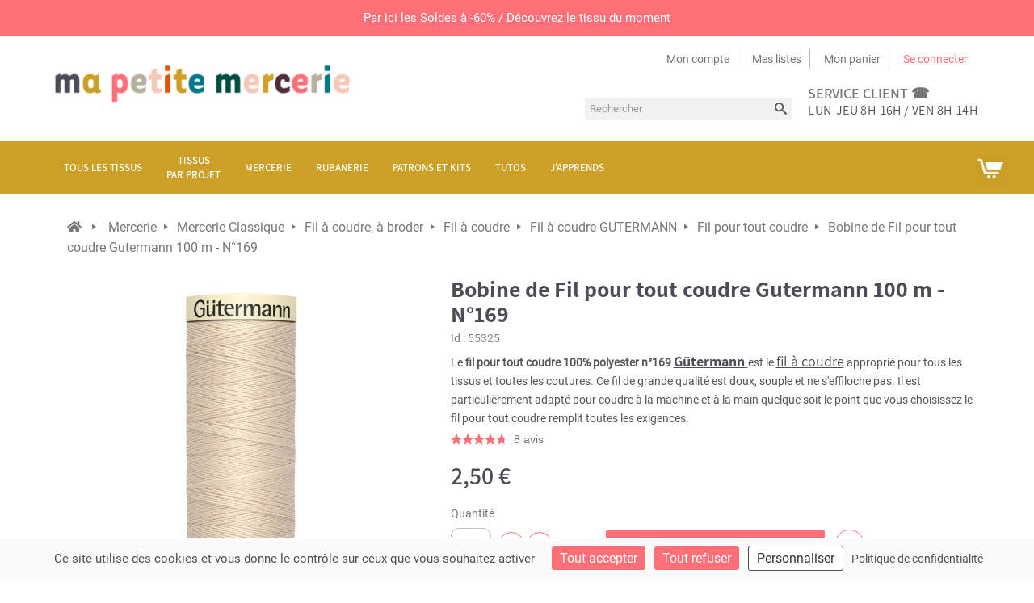

--- FILE ---
content_type: text/html; charset=utf-8
request_url: https://www.mapetitemercerie.com/fr/fil-pour-tout-coudre/55325-bobine-de-fil-pour-tout-coudre-gutermann-100-m-n169.html
body_size: 32020
content:
<!DOCTYPE HTML>
<html lang="fr-fr">
	<head>
		<meta charset="utf-8" />
		<title>Bobine de Fil pour tout coudre Gutermann 100 m - N°169 - MPM</title>
		<meta name="description" content="Découvrez toutes nos gammes de bobines de fil Gutermann  ! Fil à coudre 100% polyester bobine de 100m , coloris beige n°169! Livraison rapide" />

 
		<meta property="og:title" content="Bobine de Fil pour tout coudre Gutermann 100 m - N°169"/>
		<meta property="og:type" content="product"/>
		<meta property="og:site_name" content="Ma Petite Mercerie"/>
		<meta property="og:description" content="Découvrez toutes nos gammes de bobines de fil Gutermann  ! Fil à coudre 100% polyester bobine de 100m , coloris beige n°169! Livraison rapide">
		<meta property="og:image" content="https://static.mapetitemercerie.com/87343-large_default/bobine-de-fil-pour-tout-coudre-gutermann-100-m-n169.jpg"/>


		<meta name="robots" content="index,follow" />
		<meta name="viewport" content="width=device-width, minimum-scale=0.25, maximum-scale=1.6, initial-scale=1.0" />
		<meta name="apple-mobile-web-app-capable" content="yes" />
		<meta name="apple-mobile-web-app-status-bar-style" content="#ff6f78">
		<meta name="theme-color" content="#ff6f78">

		<link rel="icon" type="image/png" href="https://static.mapetitemercerie.com/themes/mapetitemercerie-2.5/img/favicon.png" />

		<link href="https://static.mapetitemercerie.com/themes/mapetitemercerie-2.5/css/global.css?v=e0db038f" type="text/css" media="all" rel="stylesheet" />
		<link href="https://static.mapetitemercerie.com/themes/mapetitemercerie-2.5/css/autoload/uniform.default.css?v=e0db038f" type="text/css" media="all" rel="stylesheet" />
		<link href="https://static.mapetitemercerie.com/themes/mapetitemercerie-2.5/css/product.css?v=e0db038f" type="text/css" media="all" rel="stylesheet" />
		<link href="https://static.mapetitemercerie.com/themes/mapetitemercerie-2.5/css/print.css?v=e0db038f" type="text/css" media="print" rel="stylesheet" />
		<link href="https://static.mapetitemercerie.com/js/jquery/plugins/fancybox/jquery.fancybox.css?v=e0db038f" type="text/css" media="all" rel="stylesheet" />
		<link href="https://static.mapetitemercerie.com/js/jquery/plugins/bxslider/jquery.bxslider.css?v=e0db038f" type="text/css" media="all" rel="stylesheet" />
		<link href="https://static.mapetitemercerie.com/themes/mapetitemercerie-2.5/css/modules/blocksearch/blocksearch.css?v=e0db038f" type="text/css" media="all" rel="stylesheet" />
		<link href="https://static.mapetitemercerie.com/js/jquery/plugins/autocomplete/jquery.autocomplete.css?v=e0db038f" type="text/css" media="all" rel="stylesheet" />
		<link href="https://static.mapetitemercerie.com/themes/mapetitemercerie-2.5/css/modules/blocknewsletter/blocknewsletter.css?v=e0db038f" type="text/css" media="all" rel="stylesheet" />
		<link href="https://static.mapetitemercerie.com/themes/mapetitemercerie-2.5/css/modules/blockcart/blockcart.css?v=e0db038f" type="text/css" media="all" rel="stylesheet" />
		<link href="https://static.mapetitemercerie.com/themes/mapetitemercerie-2.5/css/modules/blockcategories/blockcategories.css?v=e0db038f" type="text/css" media="all" rel="stylesheet" />
		<link href="https://static.mapetitemercerie.com/modules/posscroll/scrolltop.css?v=e0db038f" type="text/css" media="all" rel="stylesheet" />
		<link href="https://static.mapetitemercerie.com/themes/mapetitemercerie-2.5/css/modules/blockuserinfo/blockuserinfo.css?v=e0db038f" type="text/css" media="all" rel="stylesheet" />
		<link href="https://static.mapetitemercerie.com/modules/o10cretailunit/style.css?v=e0db038f" type="text/css" media="all" rel="stylesheet" />
		<link href="https://static.mapetitemercerie.com/modules/pm_advancedtopmenu/css/pm_advancedtopmenu_base.css?v=e0db038f" type="text/css" media="all" rel="stylesheet" />
		<link href="https://static.mapetitemercerie.com/modules/pm_advancedtopmenu/css/pm_advancedtopmenu_product.css?v=e0db038f" type="text/css" media="all" rel="stylesheet" />
		<link href="https://static.mapetitemercerie.com/modules/pm_advancedtopmenu/css/pm_advancedtopmenu_global-1.css?v=e0db038f" type="text/css" media="all" rel="stylesheet" />
		<link href="https://static.mapetitemercerie.com/modules/pm_advancedtopmenu/css/pm_advancedtopmenu_advanced-1.css?v=e0db038f" type="text/css" media="all" rel="stylesheet" />
		<link href="https://static.mapetitemercerie.com/modules/pm_advancedtopmenu/css/pm_advancedtopmenu-1.css?v=e0db038f" type="text/css" media="all" rel="stylesheet" />
		<link href="https://static.mapetitemercerie.com/themes/mapetitemercerie-2.5/css/modules/blockwishlist/blockwishlist.css?v=e0db038f" type="text/css" media="all" rel="stylesheet" />
		<link href="https://static.mapetitemercerie.com/modules/netreviews/views/css/avisverifies-template1.css?v=e0db038f" type="text/css" media="all" rel="stylesheet" />
		<link href="https://static.mapetitemercerie.com/modules/mpm_declinaisons/views/css/list-declinaisons.css?v=e0db038f" type="text/css" media="all" rel="stylesheet" />
		<link href="https://static.mapetitemercerie.com/themes/mapetitemercerie-2.5/css/modules/posproductcates/posproductcategory.css?v=e0db038f" type="text/css" media="all" rel="stylesheet" />
		<link href="https://static.mapetitemercerie.com/themes/mapetitemercerie-2.5/css/modules/mailalerts/mailalerts.css?v=e0db038f" type="text/css" media="all" rel="stylesheet" />
		<link href="https://static.mapetitemercerie.com/themes/mapetitemercerie-2.5/css/modules/o10c_revslider/rs-plugin/css/settings.css?v=e0db038f" type="text/css" media="all" rel="stylesheet" />
		<link href="https://static.mapetitemercerie.com/themes/mapetitemercerie-2.5/css/modules/o10c_revslider/rs-plugin/css/static-captions.css?v=e0db038f" type="text/css" media="all" rel="stylesheet" />
		<link href="https://static.mapetitemercerie.com/themes/mapetitemercerie-2.5/css/modules/o10c_revslider/rs-plugin/css/dynamic-captions.css?v=e0db038f" type="text/css" media="all" rel="stylesheet" />
		<link href="https://static.mapetitemercerie.com/modules/o10c_revslider/css/front.css?v=e0db038f" type="text/css" media="all" rel="stylesheet" />
		<link href="https://static.mapetitemercerie.com/themes/mapetitemercerie-2.5/css/product_list.css?v=e0db038f" type="text/css" media="all" rel="stylesheet" />
		<link href="https://static.mapetitemercerie.com/modules/mpm_tarteaucitron/css/tarteaucitron.css?v=e0db038f" type="text/css" media="all" rel="stylesheet" />
	
	<script type="text/javascript">
var CUSTOMIZE_TEXTFIELD = 1;
var FancyboxI18nClose = 'Fermer';
var FancyboxI18nNext = 'Suivant';
var FancyboxI18nPrev = 'Pr&eacute;c&eacute;dent';
var PS_CATALOG_MODE = false;
var added_to_wishlist = 'Added to your wishlist.';
var ajax_allowed = true;
var ajaxsearch = true;
var allowBuyWhenOutOfStock = false;
var attribute_anchor_separator = '-';
var attributesCombinations = [];
var availableLaterValue = '';
var availableNowValue = '';
var baseDir = 'https://www.mapetitemercerie.com/';
var baseUri = 'https://www.mapetitemercerie.com/';
var blocksearch_type = 'top';
var contentOnly = false;
var currencyBlank = 1;
var currencyFormat = 2;
var currencyRate = 1;
var currencySign = '€';
var currentDate = '2026-01-22 02:13:22';
var customerGroupWithoutTax = false;
var customizationFields = false;
var customizationIdMessage = 'Personnalisation';
var default_eco_tax = 0;
var delete_txt = 'Supprimer';
var displayList = false;
var displayPrice = 0;
var doesntExist = 'Hélas, ce produit n\'existe pas dans cette couleur, taille ou dimension. Il est disponible avec d\'autres options.';
var doesntExistNoMore = 'Ce produit n\'est plus en stock';
var doesntExistNoMoreBut = 'avec ces options mais reste disponible avec d\'autres options';
var ecotaxTax_rate = 0;
var fieldRequired = 'Veuillez remplir tous les champs, puis enregistrer votre personnalisation';
var freeProductTranslation = 'Offert !';
var freeShippingTranslation = 'Livraison gratuite !';
var generated_date = 1769044400;
var group_reduction = 0;
var idDefaultImage = 87343;
var id_lang = 2;
var id_product = 55325;
var img_dir = 'https://static.mapetitemercerie.com/themes/mapetitemercerie-2.5/img/';
var img_prod_dir = 'https://static.mapetitemercerie.com/img/p/';
var img_ps_dir = 'https://static.mapetitemercerie.com/img/';
var instantsearch = false;
var isGuest = 0;
var isLogged = 0;
var isMobile = false;
var jqZoomEnabled = false;
var loggin_required = 'Vous devez être connecté pour gérer votre liste d\'envies.';
var mailalerts_already = 'vous êtes déjà abonné à ce produit';
var mailalerts_invalid = 'adresse email invalide';
var mailalerts_placeholder = 'email@email.com';
var mailalerts_registered = 'abonné aux alertes';
var mailalerts_url_add = 'https://www.mapetitemercerie.com/fr/module/mailalerts/actions?process=add';
var mailalerts_url_check = 'https://www.mapetitemercerie.com/fr/module/mailalerts/actions?process=check';
var maxQuantityToAllowDisplayOfLastQuantityMessage = 0;
var minimalQuantity = 1;
var mywishlist_url = 'https://www.mapetitemercerie.com/fr/module/blockwishlist/mywishlist';
var noTaxForThisProduct = false;
var o10cretailunit = null;
var oosHookJsCodeFunctions = [];
var page_name = 'product';
var placeholder_blocknewsletter = 'Saisissez votre adresse e-mail';
var priceDisplayMethod = 0;
var priceDisplayPrecision = 2;
var productAvailableForOrder = true;
var productBasePriceTaxExcl = 2.08;
var productBasePriceTaxExcluded = 2.08;
var productBrandName = 'Gutermann';
var productCategory = 'fil-pour-tout-coudre';
var productHasAttributes = false;
var productName = 'Bobine de Fil pour tout coudre Gutermann 100 m - N°169';
var productPrice = 2.5;
var productPriceTaxExcluded = 2.08;
var productPriceTaxExcludedWithReduction = 2.08;
var productPriceWithoutReduction = 2.496;
var productReductionTaxExcluded = 0;
var productReference = 'GU788988.0169';
var productShowPrice = true;
var productUnitPriceRatio = 0;
var product_fileButtonHtml = 'Ajouter';
var product_fileDefaultHtml = 'Aucun fichier sélectionné';
var product_specific_price = [];
var quantitiesDisplayAllowed = true;
var quantityAvailable = 3;
var quickView = false;
var reduction_percent = 0;
var reduction_price = 0;
var removingLinkText = 'supprimer cet article du panier';
var roundMode = 2;
var search_url = 'https://www.mapetitemercerie.com/fr/recherche';
var specific_currency = false;
var specific_price = 0;
var static_token = 'f7fbdce623355e672302ab8a8d0e9a6c';
var stock_management = 1;
var taxRate = 20;
var token = 'f7fbdce623355e672302ab8a8d0e9a6c';
var uploading_in_progress = 'Envoi en cours, veuillez patienter...';
var usingSecureMode = true;
var wishlistProductsIds = false;
</script>


<script type="text/javascript">
window.dataLayer = window.dataLayer || [];
(function(w,d,s,l,i){ w[l]=w[l]||[];w[l].push({ 'gtm.start':
		new Date().getTime(),event:'gtm.js'});var f=d.getElementsByTagName(s)[0],
		j=d.createElement(s),dl=l!='dataLayer'?'&l='+l:'';j.async=true;j.src=
		'https://www.googletagmanager.com/gtm.js?id='+i+dl;f.parentNode.insertBefore(j,f);
		} )(window,document,'script','dataLayer','GTM-5WJB42MC');
</script>

		<script src="https://static.mapetitemercerie.com/js/jquery/jquery-1.12.4.min.js?v=e0db038f" type="text/javascript"></script>
		<script src="https://static.mapetitemercerie.com/js/jquery/jquery-migrate-1.4.1.min.js?v=e0db038f" type="text/javascript"></script>
		<script src="https://static.mapetitemercerie.com/js/jquery/plugins/jquery.easing.js?v=e0db038f" type="text/javascript"></script>
		<script src="https://static.mapetitemercerie.com/js/tools.js?v=e0db038f" type="text/javascript"></script>
		<script src="https://static.mapetitemercerie.com/themes/mapetitemercerie-2.5/js/global.js?v=e0db038f" type="text/javascript"></script>
		<script src="https://static.mapetitemercerie.com/themes/mapetitemercerie-2.5/js/autoload/10-bootstrap.min.js?v=e0db038f" type="text/javascript"></script>
		<script src="https://static.mapetitemercerie.com/themes/mapetitemercerie-2.5/js/autoload/15-jquery.total-storage.min.js?v=e0db038f" type="text/javascript"></script>
		<script src="https://static.mapetitemercerie.com/themes/mapetitemercerie-2.5/js/autoload/15-jquery.uniform-modified.js?v=e0db038f" type="text/javascript"></script>
		<script src="https://static.mapetitemercerie.com/js/jquery/plugins/fancybox/jquery.fancybox.js?v=e0db038f" type="text/javascript"></script>
		<script src="https://static.mapetitemercerie.com/js/jquery/plugins/jquery.idTabs.js?v=e0db038f" type="text/javascript"></script>
		<script src="https://static.mapetitemercerie.com/js/jquery/plugins/jquery.scrollTo.js?v=e0db038f" type="text/javascript"></script>
		<script src="https://static.mapetitemercerie.com/js/jquery/plugins/jquery.serialScroll.js?v=e0db038f" type="text/javascript"></script>
		<script src="https://static.mapetitemercerie.com/js/jquery/plugins/bxslider/jquery.bxslider.js?v=e0db038f" type="text/javascript"></script>
		<script src="https://static.mapetitemercerie.com/themes/mapetitemercerie-2.5/js/product.js?v=e0db038f" type="text/javascript"></script>
		<script src="https://static.mapetitemercerie.com/modules/o10c_googletagmanager/views/js/datalayer.js?v=e0db038f" type="text/javascript"></script>
		<script src="https://static.mapetitemercerie.com/js/jquery/plugins/autocomplete/jquery.autocomplete.js?v=e0db038f" type="text/javascript"></script>
		<script src="https://static.mapetitemercerie.com/themes/mapetitemercerie-2.5/js/modules/blocksearch/blocksearch.js?v=e0db038f" type="text/javascript"></script>
		<script src="https://static.mapetitemercerie.com/themes/mapetitemercerie-2.5/js/modules/blocknewsletter/blocknewsletter.js?v=e0db038f" type="text/javascript"></script>
		<script src="https://static.mapetitemercerie.com/themes/mapetitemercerie-2.5/js/modules/blockcart/ajax-cart.js?v=e0db038f" type="text/javascript"></script>
		<script src="https://static.mapetitemercerie.com/js/jquery/plugins/jquery.scrollTo.js?v=e0db038f" type="text/javascript"></script>
		<script src="https://static.mapetitemercerie.com/js/jquery/plugins/jquery.serialScroll.js?v=e0db038f" type="text/javascript"></script>
		<script src="https://static.mapetitemercerie.com/js/jquery/plugins/bxslider/jquery.bxslider.js?v=e0db038f" type="text/javascript"></script>
		<script src="https://static.mapetitemercerie.com/themes/mapetitemercerie-2.5/js/tools/treeManagement.js?v=e0db038f" type="text/javascript"></script>
		<script src="https://static.mapetitemercerie.com/modules/posscroll/scrolltop.js?v=e0db038f" type="text/javascript"></script>
		<script src="https://static.mapetitemercerie.com/modules/o10cretailunit/script.js?v=e0db038f" type="text/javascript"></script>
		<script src="https://static.mapetitemercerie.com/modules/pm_advancedtopmenu/js/pm_advancedtopmenu.js?v=e0db038f" type="text/javascript"></script>
		<script src="https://static.mapetitemercerie.com/themes/mapetitemercerie-2.5/js/modules/blockwishlist/js/ajax-wishlist.js?v=e0db038f" type="text/javascript"></script>
		<script src="https://static.mapetitemercerie.com/modules/netreviews/views/js/avisverifies-tpl.js?v=e0db038f" type="text/javascript"></script>
		<script src="https://static.mapetitemercerie.com/modules/posproductcates/pos.bxslider.min.js?v=e0db038f" type="text/javascript"></script>
		<script src="https://static.mapetitemercerie.com/themes/mapetitemercerie-2.5/js/modules/mailalerts/mailalerts.js?v=e0db038f" type="text/javascript"></script>
		<script src="https://static.mapetitemercerie.com/modules/o10c_revslider/rs-plugin/js/jquery.themepunch.plugins.min.js?v=e0db038f" type="text/javascript"></script>
		<script src="https://static.mapetitemercerie.com/modules/o10c_revslider/rs-plugin/js/jquery.themepunch.revolution.min.js?v=e0db038f" type="text/javascript"></script>
		<script src="https://static.mapetitemercerie.com/modules/o10c_revslider/rs-plugin/js/jquery.themepunch.plugins.min.js?v=e0db038f" type="text/javascript"></script>
		<script src="https://static.mapetitemercerie.com/modules/o10c_revslider/rs-plugin/js/jquery.themepunch.revolution.min.js?v=e0db038f" type="text/javascript"></script>
		<script src="https://static.mapetitemercerie.com/modules/o10c_revslider/rs-plugin/js/jquery.themepunch.plugins.min.js?v=e0db038f" type="text/javascript"></script>
		<script src="https://static.mapetitemercerie.com/modules/o10c_revslider/rs-plugin/js/jquery.themepunch.revolution.min.js?v=e0db038f" type="text/javascript"></script>
		<script src="https://static.mapetitemercerie.com/modules/o10c_revslider/rs-plugin/js/jquery.themepunch.plugins.min.js?v=e0db038f" type="text/javascript"></script>
		<script src="https://static.mapetitemercerie.com/modules/o10c_revslider/rs-plugin/js/jquery.themepunch.revolution.min.js?v=e0db038f" type="text/javascript"></script>
		<script src="https://static.mapetitemercerie.com/modules/o10c_revslider/rs-plugin/js/jquery.themepunch.plugins.min.js?v=e0db038f" type="text/javascript"></script>
		<script src="https://static.mapetitemercerie.com/modules/o10c_revslider/rs-plugin/js/jquery.themepunch.revolution.min.js?v=e0db038f" type="text/javascript"></script>
		<script src="https://static.mapetitemercerie.com/modules/mpm_tarteaucitron/lib/tarteaucitron/tarteaucitron.min.js?v=e0db038f" type="text/javascript"></script>
		<script src="https://static.mapetitemercerie.com/modules/mpm_tarteaucitron/js/tarteaucitron.js?v=e0db038f" type="text/javascript"></script>
		<script src="https://static.mapetitemercerie.com/modules/o10c_revslider/rs-plugin/js/jquery.themepunch.plugins.min.js?v=e0db038f" type="text/javascript"></script>
		<script src="https://static.mapetitemercerie.com/modules/o10c_revslider/rs-plugin/js/jquery.themepunch.revolution.min.js?v=e0db038f" type="text/javascript"></script>
	

<script type="text/javascript">
(function () {
    var sf = document.createElement('script');
    sf.type = 'text/javascript';
    sf.src = "https://tag.search.sensefuel.live/tag/74b05614-ed84-4950-95dc-025dfd877857/tagp.js";
    document.head.insertBefore(sf, document.head.firstChild);
})();
</script>


<link rel="canonical" href="https://www.mapetitemercerie.com/fr/fil-pour-tout-coudre/55325-bobine-de-fil-pour-tout-coudre-gutermann-100-m-n169.html" /><script type="application/ld+json">{
    "@context": "https://schema.org/",
    "@type": "Product",
    "name": "Bobine de Fil pour tout coudre Gutermann 100 m - N\u00b0169",
    "sku": "GU788988.0169",
    "url": "https://www.mapetitemercerie.com/fr/fil-pour-tout-coudre/55325-bobine-de-fil-pour-tout-coudre-gutermann-100-m-n169.html",
    "description": "Le\u00a0fil\u00a0pour tout coudre 100% polyester n\u00b0169\u00a0G\u00fctermann\u00a0est le\u00a0fil \u00e0 coudre\u00a0appropri\u00e9 pour\u00a0tous les tissus et toutes les coutures. Ce fil de grande qualit\u00e9 est doux, souple et ne s'effiloche pas. Il est particuli\u00e8rement adapt\u00e9 pour coudre \u00e0 la machine et \u00e0 la main quelque soit le point que vous choisissez le fil pour tout coudre remplit toutes les exigences.",
    "image": [
        "https://static.mapetitemercerie.com/87343/Bobine de Fil pour tout coudre Gutermann 100 m - N\u00b0169.jpg"
    ],
    "brand": {
        "@type": "Brand",
        "name": "Gutermann"
    },
    "aggregateRating": {
        "@type": "AggregateRating",
        "ratingValue": "4.75",
        "ratingCount": 8
    },
    "offers": {
        "@type": "Offer",
        "availability": "https://schema.org/InStock",
        "price": 2.5,
        "priceCurrency": "EUR"
    }
}</script> 



	</head>
	<body id="product" class="product product-55325 product-bobine-de-fil-pour-tout-coudre-gutermann-100-m-n169 category-2035 category-fil-pour-tout-coudre hide-left-column hide-right-column lang_fr">
					<div id="page">
			<div class="header-container">
				<header id="header">
					<div class="banner">
									  	  <div style="width: 100vw; margin: 0; padding: 0;">
<p style="margin: 0;"><span style="display: block; font-size: 15px; padding: 10px; background-color: #ff6f78; color: #fff; text-align: center; text-shadow: none;"><a href="https://www.mapetitemercerie.com/fr/144-bonnes-affaires" style="color: #fff; text-decoration: underline;">Par ici les Soldes à -60%</a> / <a href="https://www.mapetitemercerie.com/fr/maille/119420-tissu-lainage-bouclette-leopard-marron.html" style="color: #fff; text-decoration: underline;">Découvrez le tissu du moment</a></span></p>
</div>
	        
					</div>
					
					<div class="header-inner">
						<div class="header-top"></div>
						<div class="header-content container">
							<div class="row">
								<div id="header_logo" class="col-md-4 col-sm-4 col-sms12">
									<a href="https://www.mapetitemercerie.com/" title="Ma Petite Mercerie">
										<img class="logo img-responsive" src="https://static.mapetitemercerie.com/themes/mapetitemercerie-2.5/img/logo.png" alt="Ma Petite Mercerie"/>
									</a>
								</div>
								<div class="header_right col-md-8 col-sm-8 col-sms12">
									<div class="nav">
										<nav>
											
<div class="header_links_wrap">
	<ul id="header_links">

		
		<li><a class="link-myaccount" href="https://www.mapetitemercerie.com/fr/mon-compte" title="Mon compte">Mon compte</a></li>
		
		<li><a class="link-wishlist wishlist_block" href="https://www.mapetitemercerie.com/fr/module/blockwishlist/mywishlist" title="Mes listes">Mes listes</a></li>
		


		<li>
			<a class="link-mycart"  href="https://www.mapetitemercerie.com/fr/commande" title="View my shopping cart" rel="nofollow">Mon panier</a>

		</li>	



						<li class="last"><a class="link-login" href="https://www.mapetitemercerie.com/fr/mon-compte" title="Se connecter"  rel="nofollow">Se connecter</a></li>
				
	</ul>
</div>	
			
										</nav>
									</div>
										  	  <div class="header-static-block">
<div class="col header-call">
<div class="h2_class"><a href="https://www.mapetitemercerie.com/fr/content/6-faq">service client ☎</a></div>
<p>Lun-Jeu 8h-16h / Ven 8h-14h</p>
</div>
</div>
	       	  	  
	  		<!-- Block search module TOP -->
<div class="header-static-block">
<div id="search_block_top">
	<div id="search_block_top_inner">	
	<form id="searchbox" method="get" action="https://www.mapetitemercerie.com/fr/recherche" >
		<div class="form-search">
			<input type="hidden" name="controller" value="search" />
			<input type="hidden" name="orderby" value="position" />
			<input type="hidden" name="orderway" value="desc" />
			<input class="search_query form-control" type="text" id="search_query_top" name="search_query" placeholder="Rechercher" value="" />
			<button type="submit" name="submit_search" class="btn btn-default button-search">
				<span>Rechercher</span>
			</button>
		</div>
	</form>
	</div>
</div>
</div>
<!-- /Block search module TOP -->
	        	
								</div>	
								
								

							</div>
						</div>
						<!-- MODULE Block cart -->
<div class="">
	<div class="shopping_cart">
		<div class="shopping_cart_inner">
			<div class="shopping_cart_inner1">
		<a href="https://www.mapetitemercerie.com/fr/commande" title="Voir mon panier" rel="nofollow">
			<b>Panier</b>
			<span class="ajax_cart_quantity unvisible">0</span>
			<span class="ajax_cart_product_txt unvisible">Produit</span>
			<span class="ajax_cart_product_txt_s unvisible">Produits</span>
			<span class="ajax_cart_total unvisible">
							</span>
			<span class="ajax_cart_no_product">(vide)</span>
					</a>
					<div class="cart_block block exclusive">
				<div class="block_content">
					<!-- block list of products -->
					<div class="cart_block_list">
												<p class="cart_block_no_products">
							Aucun produit
						</p>
												<div class="cart-prices">
							<div class="cart-prices-line first-line">
								<span class="price cart_block_shipping_cost ajax_cart_shipping_cost">
																			Livraison gratuite !
																	</span>
								<span>
									Livraison
								</span>
							</div>
																					<div class="cart-prices-line last-line">
								<span class="price cart_block_total ajax_block_cart_total">0,00 €</span>
								<span>Total</span>
							</div>
													</div>
						<p class="cart-buttons">
							<a id="button_order_cart" class="btn btn-default button button-small" href="https://www.mapetitemercerie.com/fr/commande" title="Commander" rel="nofollow">
								<span>
									Commander<i class="icon-chevron-right right"></i>
								</span>
							</a>
						</p>
					</div>
				</div>
			</div><!-- .cart_block -->
					</div>
		</div>
	</div>
</div>

	<div id="layer_cart">
		<div class="clearfix">
			<div class="layer_cart_product col-xs-12 col-md-8">
				<span class="cross" title="Fermer la fenêtre"></span>
				<div class="h2_class">
					<i class="icon-ok"></i> Produit ajouté au panier avec succès
				</div>
				<div class="product-image-container layer_cart_img">
				</div>
				<div class="layer_cart_product_info">
					<span id="layer_cart_product_title" class="product-name"></span>
					<span id="layer_cart_product_attributes"></span>
					<div>
						<strong class="dark">Quantité</strong>
						<span id="layer_cart_product_quantity"></span>
					</div>
					<div>
						<strong class="dark">Total</strong>
						<span id="layer_cart_product_price"></span>
					</div>
					<div class="layer_cart_suggestion">
						<div id="suggestion">
							<p id="suggestion">Suggestion</p>
						</div>
						<div class="layer_cart_suggestion_block">
							<div class="item product-image-container layer_cart_img_accessoire"></div>						
							<div class="layer_cart_suggestion_info">
							<a href="" id="layer_cart_accessoire_title_link"><p class="item" id="layer_cart_accessoire_title"></p></a>
								<span class="item" id="layer_cart_accessoire_price"></span>
								<a href="" title="Add to cart" id="add_to_cart_suggestion" class="item button ajax_add_to_cart_button btn btn-default" data-id-product="" rel="nofollow" title="Add to cart">
									<span>Ajouter au panier</span>
								</a>
							</div>		
						</div>		
					</div> 
				</div>
			</div>
			<div class="layer_cart_cart col-xs-12 col-md-4">
				<div class="h2_class">
					<!-- Plural Case [both cases are needed because page may be updated in Javascript] -->
					<span class="ajax_cart_product_txt_s  unvisible">
						Il y a <span class="ajax_cart_quantity">0</span> produits dans votre panier.
					</span>
					<!-- Singular Case [both cases are needed because page may be updated in Javascript] -->
					<span class="ajax_cart_product_txt ">
						Il y a 1 produit dans votre panier.
					</span>
				</div>
	
				<div class="layer_cart_row">
					<strong class="dark">
						Total produits
																					TTC
																		</strong>
					<span class="ajax_block_products_total">
											</span>
				</div>
	
								<div class="layer_cart_row">
					<strong class="dark">
						Frais de port&nbsp;TTC					</strong>
					<span class="ajax_cart_shipping_cost">
													Livraison gratuite !
											</span>
				</div>
								<div class="layer_cart_row">	
					<strong class="dark">
						Total
																					TTC
																		</strong>
					<span class="ajax_block_cart_total">
											</span>
				</div>
				<div class="button-container">	
					<span class="continue btn btn-default button" title="Continuer mes achats">
						<span>
							<i class="icon-chevron-left left"></i>Continuer mes achats
						</span>
					</span><br>
					<a class="btn btn-default button button-medium  proceed_checkout"	href="https://www.mapetitemercerie.com/fr/commande" title="Commander" rel="nofollow">
						<span>
							Commander<i class="icon-chevron-right right"></i>
						</span>
					</a>	

					

				</div>
				
			</div>
			
		</div>
		
		<div class="crossseling"></div>
	</div> <!-- #layer_cart -->
	<div class="layer_cart_overlay"></div>

<!-- /MODULE Block cart -->
<!--  AdvancedTopMenu -->
<div id="adtm_menu" data-open-method="1">
<div id="adtm_menu_inner" class="clearfix advtm_open_on_hover">
<ul id="menu">
	<li class="li-niveau1 advtm_menu_toggle">
		<a class="a-niveau1 adtm_toggle_menu_button"><span class="advtm_menu_span adtm_toggle_menu_button_text">Menu</span></a>
	</li>



						<li class="li-niveau1 advtm_menu_8 sub"><a href="https://www.mapetitemercerie.com/fr/10-tissu" title="Tous les tissus"  class=" a-niveau1"  data-type="category" data-id="10"><span class="advtm_menu_span advtm_menu_span_8">Tous les tissus</span><!--[if gte IE 7]><!--></a><!--<![endif]-->
<!--[if lte IE 6]><table><tr><td><![endif]-->
	<div class="adtm_sub">
				<table class="columnWrapTable"><tr>
															<td class="adtm_column_wrap_td advtm_column_wrap_td_80 advtm_hide_mobile">
				<div class="adtm_column_wrap advtm_column_wrap_80">
								<div class="adtm_column_wrap_sizer">&nbsp;</div>
												</div>
				</td>
																		<td class="adtm_column_wrap_td advtm_column_wrap_td_178">
				<div class="adtm_column_wrap advtm_column_wrap_178">
								<div class="adtm_column_wrap_sizer">&nbsp;</div>
													<p><a href="https://www.mapetitemercerie.com/fr/597-viscose"></a></p>
<p><a href="https://www.mapetitemercerie.com/fr/597-viscose"></a></p>
<p><a href="https://www.mapetitemercerie.com/fr/597-viscose"></a></p>
<p><a href="https://www.mapetitemercerie.com/fr/597-viscose"></a></p>
<p><a href="https://www.mapetitemercerie.com/fr/597-viscose"></a></p>
<p><a href="https://www.mapetitemercerie.com/fr/597-viscose"></a></p>
<p><a href="https://www.mapetitemercerie.com/fr/597-viscose"></a></p>
<p><a href="https://www.mapetitemercerie.com/fr/597-viscose"></a></p>
<p><a href="https://www.mapetitemercerie.com/fr/nouveaux-produits"><img src="https://mapetitemercerie-blog.s3.amazonaws.com/wp-content/uploads/2025/06/03093021/Fermeture.jpg" alt="Nouveaux tissus" width="180" height="50" /></a></p>
<p><a href="https://www.mapetitemercerie.com/fr/597-viscose"><img src="https://mapetitemercerie-blog.s3.amazonaws.com/wp-content/uploads/2025/06/02145212/5-1.png" alt="Tissu viscose" width="180" height="50" /></a></p>
<p><a href="https://www.mapetitemercerie.com/fr/1326-gaze-de-coton-lange"><img src="https://mapetitemercerie-blog.s3.amazonaws.com/wp-content/uploads/2025/06/02145213/7.png" alt="Gaze de coton" width="180" height="50" /></a></p>
<p><a href="https://www.mapetitemercerie.com/fr/128-tissu-lin"><img src="https://mapetitemercerie-blog.s3.amazonaws.com/wp-content/uploads/2025/06/02145212/6-1.png" alt="Tissu lin" width="180" height="50" /></a></p>
<p><a href="https://www.mapetitemercerie.com/fr/923-matelasse"><img src="https://mapetitemercerie-blog.s3.amazonaws.com/wp-content/uploads/2025/06/02145213/8.png" alt="Tissu matelassé" width="180" height="50" /></a></p>
<p><a href="https://www.mapetitemercerie.com/fr/4177-eponge-bambou"><img src="https://mapetitemercerie-blog.s3.amazonaws.com/wp-content/uploads/2025/06/02145214/9.png" alt="Éponge bambou" width="180" height="50" /></a></p>
<p></p>
<p></p>
								</div>
				</td>
																		<td class="adtm_column_wrap_td advtm_column_wrap_td_61">
				<div class="adtm_column_wrap advtm_column_wrap_61">
								<div class="adtm_column_wrap_sizer">&nbsp;</div>
																																					<div class="adtm_column adtm_column_151">
													<span class="column_wrap_title"><a href="https://www.mapetitemercerie.com/fr/910-coton" title="Coton, lin"  class=""  data-type="category" data-id="910">Coton, lin</a></span>																						<ul class="adtm_elements adtm_elements_151">
																																													<li class=""><a href="https://www.mapetitemercerie.com/fr/89-tissu-coton-uni" title="Coton uni"  class=""  data-type="category" data-id="89">Coton uni</a></li>
																																																						<li class=""><a href="https://www.mapetitemercerie.com/fr/97-chambray" title="Chambray"  class=""  data-type="category" data-id="97">Chambray</a></li>
																																																						<li class=""><a href="https://www.mapetitemercerie.com/fr/1079-tissu-coton-cretonne" title="Coton cretonne"  class=""  data-type="category" data-id="1079">Coton cretonne</a></li>
																																																						<li class=""><a href="https://www.mapetitemercerie.com/fr/1062-pique-de-coton" title="Piqu&eacute; de coton"  class=""  data-type="category" data-id="1062">Piqu&eacute; de coton</a></li>
																																																						<li class=""><a href="https://www.mapetitemercerie.com/fr/162-gabardine" title="Gabardine"  class=""  data-type="category" data-id="162">Gabardine</a></li>
																																																						<li class=""><a href="https://www.mapetitemercerie.com/fr/161-popeline" title="Popeline"  class=""  data-type="category" data-id="161">Popeline</a></li>
																																																						<li class=""><a href="https://www.mapetitemercerie.com/fr/147-jeans" title="Jeans"  class=""  data-type="category" data-id="147">Jeans</a></li>
																																																						<li class=""><a href="https://www.mapetitemercerie.com/fr/1326-gaze-de-coton-lange" title="Gaze de coton et lange"  class=""  data-type="category" data-id="1326">Gaze de coton et lange</a></li>
																																																						<li class=""><a href="https://www.mapetitemercerie.com/fr/128-tissu-lin" title="Lin, ramie"  class=""  data-type="category" data-id="128">Lin, ramie</a></li>
																																																						<li class=""><a href="https://www.mapetitemercerie.com/fr/2252-seersucker" title="Seersucker"  class=""  data-type="category" data-id="2252">Seersucker</a></li>
																																																						<li class=""><a href="https://www.mapetitemercerie.com/fr/138-voile-de-coton" title="Voile"  class=""  data-type="category" data-id="138">Voile</a></li>
																									</ul>
																			</div>
											
																																					<div class="adtm_column adtm_column_155">
													<span class="column_wrap_title"><a href="https://www.mapetitemercerie.com/fr/1417-crepe-satin-mousseline" title="Tissu fluide"  class=""  data-type="category" data-id="1417">Tissu fluide</a></span>																						<ul class="adtm_elements adtm_elements_155">
																																													<li class=""><a href="https://www.mapetitemercerie.com/fr/331-crepe" title="Cr&ecirc;pe"  class=""  data-type="category" data-id="331">Cr&ecirc;pe</a></li>
																																																						<li class=""><a href="https://www.mapetitemercerie.com/fr/95-doublure-" title="Doublure "  class=""  data-type="category" data-id="95">Doublure </a></li>
																																																						<li class=""><a href="https://www.mapetitemercerie.com/fr/262-mousseline" title="Mousseline"  class=""  data-type="category" data-id="262">Mousseline</a></li>
																																																						<li class=""><a href="https://www.mapetitemercerie.com/fr/243-soie-satin" title="Soie et satin"  class=""  data-type="category" data-id="243">Soie et satin</a></li>
																																																						<li class=""><a href="https://www.mapetitemercerie.com/fr/470-taffetas" title="Taffetas"  class=""  data-type="category" data-id="470">Taffetas</a></li>
																																																						<li class=""><a href="https://www.mapetitemercerie.com/fr/597-viscose" title="Viscose"  class=""  data-type="category" data-id="597">Viscose</a></li>
																									</ul>
																			</div>
											
																																					<div class="adtm_column adtm_column_488">
													<span class="column_wrap_title"><a href="https://www.mapetitemercerie.com/fr/165-brode" title="Tissu brod&eacute;"  class=""  data-type="category" data-id="165">Tissu brod&eacute;</a></span>																						<ul class="adtm_elements adtm_elements_488">
																																													<li class=""><a href="https://www.mapetitemercerie.com/fr/1413-ajoure-et-broderie" title="Broderie anglaise"  class=""  data-type="category" data-id="1413">Broderie anglaise</a></li>
																																																						<li class=""><a href="https://www.mapetitemercerie.com/fr/907-plumetis" title="Plumetis"  class=""  data-type="category" data-id="907">Plumetis</a></li>
																									</ul>
																			</div>
											
												</div>
				</td>
																		<td class="adtm_column_wrap_td advtm_column_wrap_td_62">
				<div class="adtm_column_wrap advtm_column_wrap_62">
								<div class="adtm_column_wrap_sizer">&nbsp;</div>
																																					<div class="adtm_column adtm_column_154">
													<span class="column_wrap_title"><a href="https://www.mapetitemercerie.com/fr/4383-tissu-absorbant" title="Tissu absorbant"  class=""  data-type="category" data-id="4383">Tissu absorbant</a></span>																						<ul class="adtm_elements adtm_elements_154">
																																													<li class=""><a href="https://www.mapetitemercerie.com/fr/4177-eponge-bambou" title="Bambou"  class=""  data-type="category" data-id="4177">Bambou</a></li>
																																																						<li class=""><a href="https://www.mapetitemercerie.com/fr/154-eponge" title="&Eacute;ponge"  class=""  data-type="category" data-id="154">&Eacute;ponge</a></li>
																																																						<li class=""><a href="https://www.mapetitemercerie.com/fr/622-eponge-jersey" title="&Eacute;ponge jersey"  class=""  data-type="category" data-id="622">&Eacute;ponge jersey</a></li>
																																																						<li class=""><a href="https://www.mapetitemercerie.com/fr/855-nid-d-abeille" title="Nid d'abeille"  class=""  data-type="category" data-id="855">Nid d'abeille</a></li>
																																																						<li class=""><a href="https://www.mapetitemercerie.com/fr/205-tissu-zorb" title="Zorb"  class=""  data-type="category" data-id="205">Zorb</a></li>
																									</ul>
																			</div>
											
																																					<div class="adtm_column adtm_column_161">
													<span class="column_wrap_title"><a href="https://www.mapetitemercerie.com/fr/4384-tissu-chaud" title="Tissu chaud"  class=""  data-type="category" data-id="4384">Tissu chaud</a></span>																						<ul class="adtm_elements adtm_elements_161">
																																													<li class=""><a href="https://www.mapetitemercerie.com/fr/920-doudou" title="Doudou"  class=""  data-type="category" data-id="920">Doudou</a></li>
																																																						<li class=""><a href="https://www.mapetitemercerie.com/fr/1414-tissu-flanelle-et-gratte" title="Flanelle"  class=""  data-type="category" data-id="1414">Flanelle</a></li>
																																																						<li class=""><a href="https://www.mapetitemercerie.com/fr/90-fourrure" title="Fourrure, sherpa"  class=""  data-type="category" data-id="90">Fourrure, sherpa</a></li>
																																																						<li class=""><a href="https://www.mapetitemercerie.com/fr/151-lainage" title="Lainage, manteau"  class=""  data-type="category" data-id="151">Lainage, manteau</a></li>
																																																						<li class=""><a href="https://www.mapetitemercerie.com/fr/923-matelasse" title="Matelass&eacute;"  class=""  data-type="category" data-id="923">Matelass&eacute;</a></li>
																																																						<li class=""><a href="https://www.mapetitemercerie.com/fr/1419-polaire-doudou-pilou" title="Polaire"  class=""  data-type="category" data-id="1419">Polaire</a></li>
																																																						<li class=""><a href="https://www.mapetitemercerie.com/fr/2267-softshell" title="Softshell"  class=""  data-type="category" data-id="2267">Softshell</a></li>
																																																						<li class=""><a href="https://www.mapetitemercerie.com/fr/98-tartans" title="Tartan"  class=""  data-type="category" data-id="98">Tartan</a></li>
																																																						<li class=""><a href="https://www.mapetitemercerie.com/fr/217-tweed" title="Tweed"  class=""  data-type="category" data-id="217">Tweed</a></li>
																																																						<li class=""><a href="https://www.mapetitemercerie.com/fr/94-tissu-velours" title="Velours"  class=""  data-type="category" data-id="94">Velours</a></li>
																									</ul>
																			</div>
											
												</div>
				</td>
																		<td class="adtm_column_wrap_td advtm_column_wrap_td_63">
				<div class="adtm_column_wrap advtm_column_wrap_63">
								<div class="adtm_column_wrap_sizer">&nbsp;</div>
																																					<div class="adtm_column adtm_column_489">
													<span class="column_wrap_title"><a href="https://www.mapetitemercerie.com/fr/402-toile" title="Toile et serg&eacute;"  class=""  data-type="category" data-id="402">Toile et serg&eacute;</a></span>																						<ul class="adtm_elements adtm_elements_489">
																																													<li class=""><a href="https://www.mapetitemercerie.com/fr/1060-tissu-jacquard" title="Jacquard"  class=""  data-type="category" data-id="1060">Jacquard</a></li>
																																																						<li class=""><a href="https://www.mapetitemercerie.com/fr/741-toile-ciree" title="Toile cir&eacute;e"  class=""  data-type="category" data-id="741">Toile cir&eacute;e</a></li>
																																																						<li class=""><a href="https://www.mapetitemercerie.com/fr/984-toile-de-coton" title="Toile de coton"  class=""  data-type="category" data-id="984">Toile de coton</a></li>
																																																						<li class=""><a href="https://www.mapetitemercerie.com/fr/914-toile-de-jouy" title="Toile de Jouy"  class=""  data-type="category" data-id="914">Toile de Jouy</a></li>
																																																						<li class=""><a href="https://www.mapetitemercerie.com/fr/1055-toile-de-jute" title="Toile de jute"  class=""  data-type="category" data-id="1055">Toile de jute</a></li>
																																																						<li class=""><a href="https://www.mapetitemercerie.com/fr/918-toile-polyester-ameublement" title="Toile synth&eacute;tique"  class=""  data-type="category" data-id="918">Toile synth&eacute;tique</a></li>
																																																						<li class=""><a href="https://www.mapetitemercerie.com/fr/486-toile-de-transat" title="Toile transat"  class=""  data-type="category" data-id="486">Toile transat</a></li>
																									</ul>
																			</div>
											
																																					<div class="adtm_column adtm_column_156">
													<span class="column_wrap_title"><a href="https://www.mapetitemercerie.com/fr/1418-maille-sweat" title="Tissu extensible"  class=""  data-type="category" data-id="1418">Tissu extensible</a></span>																						<ul class="adtm_elements adtm_elements_156">
																																													<li class=""><a href="https://www.mapetitemercerie.com/fr/433-maille" title="Maille"  class=""  data-type="category" data-id="433">Maille</a></li>
																																																						<li class=""><a href="https://www.mapetitemercerie.com/fr/206-sweat" title="Sweat"  class=""  data-type="category" data-id="206">Sweat</a></li>
																																																						<li class=""><a href="https://www.mapetitemercerie.com/fr/1330-sweat-leger" title="French terry"  class=""  data-type="category" data-id="1330">French terry</a></li>
																																																						<li class=""><a href="https://www.mapetitemercerie.com/fr/634-lycra" title="Lycra"  class=""  data-type="category" data-id="634">Lycra</a></li>
																																																						<li class=""><a href="https://www.mapetitemercerie.com/fr/149-jersey" title="Jersey"  class=""  data-type="category" data-id="149">Jersey</a></li>
																									</ul>
																			</div>
											
																																					<div class="adtm_column adtm_column_165">
													<span class="column_wrap_title"><a href="https://www.mapetitemercerie.com/fr/148-tissu-simili-cuir" title="Simili cuir"  class=""  data-type="category" data-id="148">Simili cuir</a></span>																						<ul class="adtm_elements adtm_elements_165">
																																													<li class=""><a href="https://www.mapetitemercerie.com/fr/377-cuir" title="Cuir"  class=""  data-type="category" data-id="377">Cuir</a></li>
																																																						<li class=""><a href="https://www.mapetitemercerie.com/fr/1618-tissu-liege" title="Li&egrave;ge"  class=""  data-type="category" data-id="1618">Li&egrave;ge</a></li>
																																																						<li class=""><a href="https://www.mapetitemercerie.com/fr/405-uni" title="Simili cuir uni"  class=""  data-type="category" data-id="405">Simili cuir uni</a></li>
																																																						<li class=""><a href="https://www.mapetitemercerie.com/fr/1018-simili-cuir-pailletemotif" title="Simili cuir imprim&eacute;"  class=""  data-type="category" data-id="1018">Simili cuir imprim&eacute;</a></li>
																																																						<li class=""><a href="https://www.mapetitemercerie.com/fr/164-suedine" title="Su&eacute;dine"  class=""  data-type="category" data-id="164">Su&eacute;dine</a></li>
																									</ul>
																			</div>
											
												</div>
				</td>
																		<td class="adtm_column_wrap_td advtm_column_wrap_td_64">
				<div class="adtm_column_wrap advtm_column_wrap_64">
								<div class="adtm_column_wrap_sizer">&nbsp;</div>
																																					<div class="adtm_column adtm_column_157">
													<span class="column_wrap_title"><a href="https://www.mapetitemercerie.com/fr/619-dentelle" title="Dentelle"  class=""  data-type="category" data-id="619">Dentelle</a></span>																										</div>
											
																																					<div class="adtm_column adtm_column_451">
													<span class="column_wrap_title"><a href="https://www.mapetitemercerie.com/fr/341-drap-manteau-feutrine" title="Feutrine"  class=""  data-type="category" data-id="341">Feutrine</a></span>																										</div>
											
																																					<div class="adtm_column adtm_column_491">
													<span class="column_wrap_title"><a href="https://www.mapetitemercerie.com/fr/1199-tissu-enduit-ameublement" title="Tissu enduit"  class=""  data-type="category" data-id="1199">Tissu enduit</a></span>																										</div>
											
																																					<div class="adtm_column adtm_column_158">
													<span class="column_wrap_title"><a href="https://www.mapetitemercerie.com/fr/491-glitter-paillette-lame" title="Tissu paillet&eacute; et sequin"  class=""  data-type="category" data-id="491">Tissu paillet&eacute; et sequin</a></span>																										</div>
											
																																					<div class="adtm_column adtm_column_490">
													<span class="column_wrap_title"><a href="https://www.mapetitemercerie.com/fr/175-tulle-tarlatane" title="Tulle"  class=""  data-type="category" data-id="175">Tulle</a></span>																										</div>
											
																																					<div class="adtm_column adtm_column_446">
													<span class="column_wrap_title"><a href="https://www.mapetitemercerie.com/fr/188-tissu-technique" title="Tissu Technique"  class=""  data-type="category" data-id="188">Tissu Technique</a></span>																						<ul class="adtm_elements adtm_elements_446">
																																													<li class=""><a href="https://www.mapetitemercerie.com/fr/223-tissu-occultant" title="Tissu occultant"  class=""  data-type="category" data-id="223">Tissu occultant</a></li>
																																																						<li class=" advtm_hide_mobile"><a href="https://www.mapetitemercerie.com/fr/1179-impermeable" title="Imperm&eacute;able"  class=""  data-type="category" data-id="1179">Imperm&eacute;able</a></li>
																																																						<li class=" advtm_hide_mobile"><a href="https://www.mapetitemercerie.com/fr/1614-tissu-etamine-et-alimentaire" title="Contact alimentaire"  class=""  data-type="category" data-id="1614">Contact alimentaire</a></li>
																																																						<li class=" advtm_hide_mobile"><a href="https://www.mapetitemercerie.com/fr/4216-tissu-filet" title="Filet"  class=""  data-type="category" data-id="4216">Filet</a></li>
																																																						<li class=" advtm_hide_mobile"><a href="https://www.mapetitemercerie.com/fr/4170-tissu-pul" title="PUL"  class=""  data-type="category" data-id="4170">PUL</a></li>
																																																						<li class=" advtm_hide_mobile"><a href="https://www.mapetitemercerie.com/fr/1178-toile-a-patron" title="Toile &agrave; patron"  class=""  data-type="category" data-id="1178">Toile &agrave; patron</a></li>
																									</ul>
																			</div>
											
																																					<div class="adtm_column adtm_column_423">
													<span class="column_wrap_title"><a href="https://www.mapetitemercerie.com/fr/369-entoilage" title="Entoilage et thermocollant"  class=""  data-type="category" data-id="369">Entoilage et thermocollant</a></span>																										</div>
											
																																					<div class="adtm_column adtm_column_397">
													<span class="column_wrap_title"><a href="https://www.mapetitemercerie.com/fr/2062-tissu-oeko-tex" title="Tissus certifi&eacute;s"  class=""  data-type="category" data-id="2062">Tissus certifi&eacute;s</a></span>																										</div>
											
																																					<div class="adtm_column adtm_column_450">
													<span class="column_wrap_title"><a href="https://www.mapetitemercerie.com/fr/1370-coupon-tissu" title="Coupons de tissu"  class=""  data-type="category" data-id="1370">Coupons de tissu</a></span>																										</div>
											
												</div>
				</td>
																		<td class="adtm_column_wrap_td advtm_column_wrap_td_158 advtm_hide_mobile">
				<div class="adtm_column_wrap advtm_column_wrap_158">
								<div class="adtm_column_wrap_sizer">&nbsp;</div>
												</div>
				</td>
							</tr></table>
			</div>
<!--[if lte IE 6]></td></tr></table></a><![endif]-->
</li>



						<li class="li-niveau1 advtm_menu_9 sub"><a href="https://www.mapetitemercerie.com/fr/1499-tissus-mode" title="Tissus 
par projet"  class=" a-multiline a-niveau1"  data-type="category" data-id="1499"><span class="advtm_menu_span advtm_menu_span_9">Tissus <br />
par projet</span><!--[if gte IE 7]><!--></a><!--<![endif]-->
<!--[if lte IE 6]><table><tr><td><![endif]-->
	<div class="adtm_sub">
				<table class="columnWrapTable"><tr>
															<td class="adtm_column_wrap_td advtm_column_wrap_td_133 advtm_hide_mobile">
				<div class="adtm_column_wrap advtm_column_wrap_133">
								<div class="adtm_column_wrap_sizer">&nbsp;</div>
												</div>
				</td>
																		<td class="adtm_column_wrap_td advtm_column_wrap_td_81">
				<div class="adtm_column_wrap advtm_column_wrap_81">
								<div class="adtm_column_wrap_sizer">&nbsp;</div>
																																					<div class="adtm_column adtm_column_493">
													<span class="column_wrap_title"><a href="https://www.mapetitemercerie.com/fr/1174-tissus-habillement" title="Habillement"  class=""  data-type="category" data-id="1174">Habillement</a></span>																						<ul class="adtm_elements adtm_elements_493">
																																													<li class=""><a href="https://www.mapetitemercerie.com/fr/4386-tissu-chemisier" title="Tissu pour chemisier"  class=""  data-type="category" data-id="4386">Tissu pour chemisier</a></li>
																																																						<li class=""><a href="https://www.mapetitemercerie.com/fr/4390-tissu-deguisement" title="Tissu pour d&eacute;guisement"  class=""  data-type="category" data-id="4390">Tissu pour d&eacute;guisement</a></li>
																																																						<li class=""><a href="https://www.mapetitemercerie.com/fr/95-doublure-" title="Tissu pour doublure"  class=""  data-type="category" data-id="95">Tissu pour doublure</a></li>
																																																						<li class=""><a href="https://www.mapetitemercerie.com/fr/4387-tissu-jupe" title="Tissu pour jupe"  class=""  data-type="category" data-id="4387">Tissu pour jupe</a></li>
																																																						<li class=""><a href="https://www.mapetitemercerie.com/fr/4391-tissu-maillot" title="Tissu pour maillot de bain"  class=""  data-type="category" data-id="4391">Tissu pour maillot de bain</a></li>
																																																						<li class=""><a href="https://www.mapetitemercerie.com/fr/4388-tissu-manteau" title="Tissu pour manteau"  class=""  data-type="category" data-id="4388">Tissu pour manteau</a></li>
																																																						<li class=""><a href="https://www.mapetitemercerie.com/fr/1416-jean-et-gabardine" title="Tissu pour pantalon"  class=""  data-type="category" data-id="1416">Tissu pour pantalon</a></li>
																																																						<li class=""><a href="https://www.mapetitemercerie.com/fr/4385-tissu-robe" title="Tissu pour robe"  class=""  data-type="category" data-id="4385">Tissu pour robe</a></li>
																																																						<li class=""><a href="https://www.mapetitemercerie.com/fr/4230-selection-tissus-sport" title="Tissu sport "  class=""  data-type="category" data-id="4230">Tissu sport </a></li>
																																																						<li class=""><a href="https://www.mapetitemercerie.com/fr/4389-tissu-veste" title="Tissu pour veste"  class=""  data-type="category" data-id="4389">Tissu pour veste</a></li>
																									</ul>
																			</div>
											
												</div>
				</td>
																		<td class="adtm_column_wrap_td advtm_column_wrap_td_82">
				<div class="adtm_column_wrap advtm_column_wrap_82">
								<div class="adtm_column_wrap_sizer">&nbsp;</div>
																																					<div class="adtm_column adtm_column_179">
													<span class="column_wrap_title"><a href="https://www.mapetitemercerie.com/fr/882-tissus-ameublement" title="Ameublement"  class=""  data-type="category" data-id="882">Ameublement</a></span>																						<ul class="adtm_elements adtm_elements_179">
																																													<li class=""><a href="https://www.mapetitemercerie.com/fr/1434-tissu-pour-coussin" title="Tissu pour coussin"  class=""  data-type="category" data-id="1434">Tissu pour coussin</a></li>
																																																						<li class=""><a href="https://www.mapetitemercerie.com/fr/1433-tissu-pour-rideaux" title="Tissu pour rideaux"  class=""  data-type="category" data-id="1433">Tissu pour rideaux</a></li>
																																																						<li class=""><a href="https://www.mapetitemercerie.com/fr/2247-tissu-voilage" title="Tissu pour voilages"  class=""  data-type="category" data-id="2247">Tissu pour voilages</a></li>
																																																						<li class=""><a href="https://www.mapetitemercerie.com/fr/2197-tissu-ameublement-fauteuil" title="Tissu qualit&eacute; si&egrave;ge"  class=""  data-type="category" data-id="2197">Tissu qualit&eacute; si&egrave;ge</a></li>
																																																						<li class=""><a href="https://www.mapetitemercerie.com/fr/1435-nappe" title="Tissu pour nappes"  class=""  data-type="category" data-id="1435">Tissu pour nappes</a></li>
																																																						<li class=""><a href="https://www.mapetitemercerie.com/fr/1023-tissu-torchon" title="Tissu torchon"  class=""  data-type="category" data-id="1023">Tissu torchon</a></li>
																																																						<li class=""><a href="https://www.mapetitemercerie.com/fr/290-grande-largeur" title="Tissu grande largeur"  class=""  data-type="category" data-id="290">Tissu grande largeur</a></li>
																																																						<li class=""><a href="https://www.mapetitemercerie.com/fr/1369-exterieur" title="Tissu pour l'ext&eacute;rieur"  class=""  data-type="category" data-id="1369">Tissu pour l'ext&eacute;rieur</a></li>
																									</ul>
																			</div>
											
																																					<div class="adtm_column adtm_column_494">
													<span class="column_wrap_title"><a href="https://www.mapetitemercerie.com/fr/1627-evenements" title="&Eacute;v&eacute;nement"  class=""  data-type="category" data-id="1627">&Eacute;v&eacute;nement</a></span>																						<ul class="adtm_elements adtm_elements_494">
																																													<li class=""><a href="https://www.mapetitemercerie.com/fr/720-mariage" title="Mariage"  class=""  data-type="category" data-id="720">Mariage</a></li>
																																																						<li class=""><a href="https://www.mapetitemercerie.com/fr/902-tissu-noel" title="No&euml;l"  class=""  data-type="category" data-id="902">No&euml;l</a></li>
																																																						<li class=""><a href="https://www.mapetitemercerie.com/fr/1630-halloween" title="Halloween"  class=""  data-type="category" data-id="1630">Halloween</a></li>
																																																						<li class=""><a href="https://www.mapetitemercerie.com/fr/1631-carnaval" title="Carnaval"  class=""  data-type="category" data-id="1631">Carnaval</a></li>
																									</ul>
																			</div>
											
												</div>
				</td>
																		<td class="adtm_column_wrap_td advtm_column_wrap_td_84">
				<div class="adtm_column_wrap advtm_column_wrap_84">
								<div class="adtm_column_wrap_sizer">&nbsp;</div>
																																					<div class="adtm_column adtm_column_495">
													<span class="column_wrap_title"><a href="https://www.mapetitemercerie.com/fr/157-les-imprimes" title="Imprim&eacute;s"  class=""  data-type="category" data-id="157">Imprim&eacute;s</a></span>																						<ul class="adtm_elements adtm_elements_495">
																																													<li class=""><a href="https://www.mapetitemercerie.com/fr/221-animaux" title="Animaux"  class=""  data-type="category" data-id="221">Animaux</a></li>
																																																						<li class=""><a href="https://www.mapetitemercerie.com/fr/96-carreaux" title="Carreaux"  class=""  data-type="category" data-id="96">Carreaux</a></li>
																																																						<li class=""><a href="https://www.mapetitemercerie.com/fr/189-coeurs" title="Coeurs"  class=""  data-type="category" data-id="189">Coeurs</a></li>
																																																						<li class=""><a href="https://www.mapetitemercerie.com/fr/158-tissus-motifs-enfantins" title="Enfantins"  class=""  data-type="category" data-id="158">Enfantins</a></li>
																																																						<li class=""><a href="https://www.mapetitemercerie.com/fr/1227-ethnique" title="Ethnique"  class=""  data-type="category" data-id="1227">Ethnique</a></li>
																																																						<li class=""><a href="https://www.mapetitemercerie.com/fr/159-fleuri" title="Fleuris"  class=""  data-type="category" data-id="159">Fleuris</a></li>
																																																						<li class=""><a href="https://www.mapetitemercerie.com/fr/777-graphique" title="Graphiques"  class=""  data-type="category" data-id="777">Graphiques</a></li>
																																																						<li class=""><a href="https://www.mapetitemercerie.com/fr/4218-tissu-indien" title="Indien"  class=""  data-type="category" data-id="4218">Indien</a></li>
																																																						<li class=""><a href="https://www.mapetitemercerie.com/fr/627-tissu-marin" title="Marins"  class=""  data-type="category" data-id="627">Marins</a></li>
																																																						<li class=""><a href="https://www.mapetitemercerie.com/fr/630-nature" title="Nature"  class=""  data-type="category" data-id="630">Nature</a></li>
																																																						<li class=""><a href="https://www.mapetitemercerie.com/fr/131-pois" title="Pois"  class=""  data-type="category" data-id="131">Pois</a></li>
																																																						<li class=""><a href="https://www.mapetitemercerie.com/fr/900-rayures" title="Rayures"  class=""  data-type="category" data-id="900">Rayures</a></li>
																																																						<li class=""><a href="https://www.mapetitemercerie.com/fr/1200-waxafricain" title="Wax/Africain"  class=""  data-type="category" data-id="1200">Wax/Africain</a></li>
																																																						<li class=""><a href="https://www.mapetitemercerie.com/fr/157-les-imprimes" title="[voir tout]"  class=""  data-type="category" data-id="157">[voir tout]</a></li>
																									</ul>
																			</div>
											
												</div>
				</td>
																		<td class="adtm_column_wrap_td advtm_column_wrap_td_85">
				<div class="adtm_column_wrap advtm_column_wrap_85">
								<div class="adtm_column_wrap_sizer">&nbsp;</div>
																																					<div class="adtm_column adtm_column_498">
													<span class="column_wrap_title"><a href="https://www.mapetitemercerie.com/fr/884-designers" title="Designers"  class=""  data-type="category" data-id="884">Designers</a></span>																						<ul class="adtm_elements adtm_elements_498">
																																													<li class=""><a href="https://www.mapetitemercerie.com/fr/marque/5-alexander-henry" title="Alexander Henry"  class=""  data-type="brands" data-id="5">Alexander Henry</a></li>
																																																						<li class=""><a href="https://www.mapetitemercerie.com/fr/marque/8-art-gallery-fabrics" title="Art Gallery Fabrics"  class=""  data-type="brands" data-id="8">Art Gallery Fabrics</a></li>
																																																						<li class=""><a href="https://www.mapetitemercerie.com/fr/marque/14-camelot-fabrics" title="Camelot Fabrics"  class=""  data-type="brands" data-id="14">Camelot Fabrics</a></li>
																																																						<li class=""><a href="https://www.mapetitemercerie.com/fr/marque/19-cotton-steel" title="Cotton &amp; Steel"  class=""  data-type="brands" data-id="19">Cotton &amp; Steel</a></li>
																																																						<li class=""><a href="https://www.mapetitemercerie.com/fr/marque/104-dashwood-studio" title="Dashwood studio"  class=""  data-type="brands" data-id="104">Dashwood studio</a></li>
																																																						<li class=""><a href="https://www.mapetitemercerie.com/fr/marque/20-dear-stella" title="Dear Stella"  class=""  data-type="brands" data-id="20">Dear Stella</a></li>
																																																						<li class=""><a href="https://www.mapetitemercerie.com/fr/marque/22-disney" title="Disney"  class=""  data-type="brands" data-id="22">Disney</a></li>
																																																						<li class=""><a href="https://www.mapetitemercerie.com/fr/marque/153-fibre-mood" title="Fibre Mood"  class=""  data-type="brands" data-id="153">Fibre Mood</a></li>
																																																						<li class=""><a href="https://www.mapetitemercerie.com/fr/marque/30-kaffe-fasset" title="Kaffe Fasset"  class=""  data-type="brands" data-id="30">Kaffe Fasset</a></li>
																																																						<li class=""><a href="https://www.mapetitemercerie.com/fr/marque/184-katia-fabrics" title="Katia Fabrics"  class=""  data-type="brands" data-id="184">Katia Fabrics</a></li>
																																																						<li class=""><a href="https://www.mapetitemercerie.com/fr/marque/199-les-basiques-ma-petite-mercerie" title="Les basiques MPM"  class=""  data-type="brands" data-id="199">Les basiques MPM</a></li>
																																																						<li class=""><a href="https://www.mapetitemercerie.com/fr/marque/36-liberty" title="Liberty"  class=""  data-type="brands" data-id="36">Liberty</a></li>
																																																						<li class=""><a href="https://www.mapetitemercerie.com/fr/marque/42-maison-thevenon" title="Maison Thevenon"  class=""  data-type="brands" data-id="42">Maison Thevenon</a></li>
																																																						<li class=""><a href="https://www.mapetitemercerie.com/fr/marque/43-makower-uk" title="Makower UK"  class=""  data-type="brands" data-id="43">Makower UK</a></li>
																																																						<li class=""><a href="https://www.mapetitemercerie.com/fr/marque/87-poppy-fabrics" title="Poppy fabrics"  class=""  data-type="brands" data-id="87">Poppy fabrics</a></li>
																																																						<li class=""><a href="https://www.mapetitemercerie.com/fr/marque/176-safeco" title="Safeco"  class=""  data-type="brands" data-id="176">Safeco</a></li>
																																																						<li class=""><a href="https://www.mapetitemercerie.com/fr/content/9-toutes-les-marques-de-produits-de-mercerie-et-de-designer-textile-disponible-en-stock-" title="[voir tout]"  class="" >[voir tout]</a></li>
																									</ul>
																			</div>
											
												</div>
				</td>
																		<td class="adtm_column_wrap_td advtm_column_wrap_td_134">
				<div class="adtm_column_wrap advtm_column_wrap_134">
								<div class="adtm_column_wrap_sizer">&nbsp;</div>
																																					<div class="adtm_column adtm_column_496">
													<span class="column_wrap_title"><a href="#" title="Tonalit&eacute;"  class="adtm_unclickable"  data-type="category" data-id="4364">Tonalit&eacute;</a></span>																										</div>
													<p><a href="https://www.mapetitemercerie.com/fr/cl/5-tissus-tonalite-vert"><img src="https://mapetitemercerie-blog.s3.amazonaws.com/wp-content/uploads/2025/05/28155757/2.png" alt="Tissu vert" width="35" height="35" /></a><a href="https://www.mapetitemercerie.com/fr/cl/4-tissus-tonalite-bleu"><img src="https://mapetitemercerie-blog.s3.amazonaws.com/wp-content/uploads/2025/05/28155800/10.png" alt="Tissu bleu" width="35" height="35" /></a><a href="https://www.mapetitemercerie.com/fr/cl/3-tissus-tonalite-violet"><img src="https://mapetitemercerie-blog.s3.amazonaws.com/wp-content/uploads/2025/05/28155757/1.png" alt="Tissu violet" width="35" height="35" /></a><a href="https://www.mapetitemercerie.com/fr/cl/2-tissus-tonalite-rouge"><img src="https://mapetitemercerie-blog.s3.amazonaws.com/wp-content/uploads/2025/05/28155758/3.png" alt="Tissu rouge" width="35" height="35" /></a><a href="https://www.mapetitemercerie.com/fr/cl/1-tissus-tonalite-rose"><img src="https://mapetitemercerie-blog.s3.amazonaws.com/wp-content/uploads/2025/05/28155758/4.png" alt="Tissu rose" width="35" height="35" /></a><a href="https://www.mapetitemercerie.com/fr/cl/7-tissu-tonalite-orange"><img src="https://mapetitemercerie-blog.s3.amazonaws.com/wp-content/uploads/2025/05/28155758/5.png" alt="Tissu orange" width="35" height="35" /></a><a href="https://www.mapetitemercerie.com/fr/cl/6-tissu-tonalite-jaune"><img src="https://mapetitemercerie-blog.s3.amazonaws.com/wp-content/uploads/2025/05/28155800/8.png" alt="Tissu jaune" width="35" height="35" /></a><a href="https://www.mapetitemercerie.com/fr/cl/10-tissu-tonalite-beige"><img src="https://mapetitemercerie-blog.s3.amazonaws.com/wp-content/uploads/2025/05/28155800/11.png" alt="Tissu beige" width="35" height="35" /></a><a href="https://www.mapetitemercerie.com/fr/cl/8-tissu-tonalite-marron"><img src="https://mapetitemercerie-blog.s3.amazonaws.com/wp-content/uploads/2025/05/28155759/7.png" alt="Tissu marron" width="35" height="35" /></a><a href="https://www.mapetitemercerie.com/fr/cl/12-tissu-tonalite-noir"><img src="https://mapetitemercerie-blog.s3.amazonaws.com/wp-content/uploads/2025/05/28155759/6.png" alt="Tissu noir" width="35" height="35" /></a><a href="https://www.mapetitemercerie.com/fr/cl/9-tissu-tonalite-blanc"><img src="https://mapetitemercerie-blog.s3.amazonaws.com/wp-content/uploads/2025/05/28155803/17.png" width="35" height="35" alt="Tissu blanc" /></a><a href="https://www.mapetitemercerie.com/fr/cl/11-tissu-tonalite-gris"><img src="https://mapetitemercerie-blog.s3.amazonaws.com/wp-content/uploads/2025/05/28155800/9.png" alt="Tissu gris" width="35" height="35" /></a><a href="https://www.mapetitemercerie.com/fr/cl/15-tissu-tonalite-argent"><img src="https://mapetitemercerie-blog.s3.amazonaws.com/wp-content/uploads/2025/05/28155801/12.png" alt="Tissu argent" width="35" height="35" /></a><a href="https://www.mapetitemercerie.com/fr/cl/16-tissu-tonalite-bronze"><img src="https://mapetitemercerie-blog.s3.amazonaws.com/wp-content/uploads/2025/05/28155802/14.png" alt="Tissu bronze" width="35" height="35" /></a><a href="https://www.mapetitemercerie.com/fr/cl/14-tissu-tonalite-dore"><img src="https://mapetitemercerie-blog.s3.amazonaws.com/wp-content/uploads/2025/05/28155802/15.png" alt="Tissu doré" width="35" height="35" /></a><a href="https://www.mapetitemercerie.com/fr/cl/13-tissu-tonalite-multicolore"><img src="https://mapetitemercerie-blog.s3.amazonaws.com/wp-content/uploads/2025/05/28155801/13.png" alt="Tissu multicolore" width="35" height="35" /></a><a href="https://www.mapetitemercerie.com/fr/cl/17-tissu-tonalite-fluo"><img src="https://mapetitemercerie-blog.s3.amazonaws.com/wp-content/uploads/2025/05/28155802/16.png" alt="Tissu fluo" width="35" height="35" /></a></p>
<p></p>
											
																																					<div class="adtm_column adtm_column_497">
													<span class="column_wrap_title"><a href="#" title="Vos pr&eacute;f&eacute;r&eacute;s..."  class="adtm_unclickable"  data-type="category" data-id="10">Vos pr&eacute;f&eacute;r&eacute;s...</a></span>																										</div>
													<p><a href="https://www.mapetitemercerie.com/fr/marque/36-liberty"><img src="https://mapetitemercerie-blog.s3.amazonaws.com/wp-content/uploads/2025/06/02122746/5.png" width="200" height="56" /></a></p>
<p><a href="https://www.mapetitemercerie.com/fr/4218-tissu-indien"><img src="https://mapetitemercerie-blog.s3.amazonaws.com/wp-content/uploads/2025/06/02122747/6.png" alt="Tissus indiens" width="200" height="56" /></a></p>
<p></p>
<p><a href="https://www.mapetitemercerie.com/fr/marque/199-les-basiques-ma-petite-mercerie"><img src="https://mapetitemercerie-blog.s3.amazonaws.com/wp-content/uploads/2025/06/02145217/Fermeture.png" alt="Tissus basiques MPM" width="200" height="56" /></a></p>
											
												</div>
				</td>
																		<td class="adtm_column_wrap_td advtm_column_wrap_td_163 advtm_hide_mobile">
				<div class="adtm_column_wrap advtm_column_wrap_163">
								<div class="adtm_column_wrap_sizer">&nbsp;</div>
												</div>
				</td>
							</tr></table>
			</div>
<!--[if lte IE 6]></td></tr></table></a><![endif]-->
</li>



						<li class="li-niveau1 advtm_menu_12 sub"><a href="https://www.mapetitemercerie.com/fr/5-mercerie" title="Mercerie"  class=" a-niveau1"  data-type="category" data-id="5"><span class="advtm_menu_span advtm_menu_span_12">Mercerie</span><!--[if gte IE 7]><!--></a><!--<![endif]-->
<!--[if lte IE 6]><table><tr><td><![endif]-->
	<div class="adtm_sub">
				<table class="columnWrapTable"><tr>
															<td class="adtm_column_wrap_td advtm_column_wrap_td_136 advtm_hide_mobile">
				<div class="adtm_column_wrap advtm_column_wrap_136">
								<div class="adtm_column_wrap_sizer">&nbsp;</div>
												</div>
				</td>
																		<td class="adtm_column_wrap_td advtm_column_wrap_td_162">
				<div class="adtm_column_wrap advtm_column_wrap_162">
								<div class="adtm_column_wrap_sizer">&nbsp;</div>
																																					<div class="adtm_column adtm_column_434">
													<span class="column_wrap_title"><a href="#" title="Les essentiels"  class="adtm_unclickable"  data-type="category" data-id="1166">Les essentiels</a></span>																										</div>
													<p><a href="https://www.mapetitemercerie.com/fr/9-fermeture-eclair"><img src="https://mapetitemercerie-blog.s3.amazonaws.com/wp-content/uploads/2025/06/02105319/2-1.png" alt="Fermeture éclair" width="180" height="50" /></a></p>
<p><a href="https://www.mapetitemercerie.com/fr/119-fil-a-coudre"><img src="https://mapetitemercerie-blog.s3.amazonaws.com/wp-content/uploads/2025/06/02105319/1-1.png" alt="Fil couture" width="180" height="50" /></a></p>
<p><a href="https://www.mapetitemercerie.com/fr/369-entoilage"><img src="https://mapetitemercerie-blog.s3.amazonaws.com/wp-content/uploads/2025/06/02105320/3-1.png" alt="Entoilage thermocollant" width="180" height="50" /></a></p>
<p><a href="https://www.mapetitemercerie.com/fr/1166-machines-a-coudre-et-accessoires"><img src="https://mapetitemercerie-blog.s3.amazonaws.com/wp-content/uploads/2025/06/02105320/4-1.png" alt="Machine a coudre" width="180" height="50" /></a></p>
											
												</div>
				</td>
																		<td class="adtm_column_wrap_td advtm_column_wrap_td_102">
				<div class="adtm_column_wrap advtm_column_wrap_102">
								<div class="adtm_column_wrap_sizer">&nbsp;</div>
																																					<div class="adtm_column adtm_column_229">
													<span class="column_wrap_title"><a href="https://www.mapetitemercerie.com/fr/1468-materiel-de-couture" title="Outils de couture"  class=""  data-type="category" data-id="1468">Outils de couture</a></span>																						<ul class="adtm_elements adtm_elements_229">
																																													<li class=""><a href="https://www.mapetitemercerie.com/fr/1470-accessoire-de-couture" title="Accessoire de couture"  class=""  data-type="category" data-id="1470">Accessoire de couture</a></li>
																																																						<li class=""><a href="https://www.mapetitemercerie.com/fr/1469-aiguille-et-epingle" title="Aiguille et &eacute;pingle"  class=""  data-type="category" data-id="1469">Aiguille et &eacute;pingle</a></li>
																																																						<li class=""><a href="https://www.mapetitemercerie.com/fr/203-boite-couture-rangement" title="Boite couture &amp; rangement"  class=""  data-type="category" data-id="203">Boite couture &amp; rangement</a></li>
																																																						<li class=""><a href="https://www.mapetitemercerie.com/fr/22-ciseaux-et-outil-de-coupe" title="Ciseaux et outil de coupe"  class=""  data-type="category" data-id="22">Ciseaux et outil de coupe</a></li>
																																																						<li class=""><a href="https://www.mapetitemercerie.com/fr/1474-loupe-lumineuse" title="Loupe lumineuse"  class=""  data-type="category" data-id="1474">Loupe lumineuse</a></li>
																																																						<li class=""><a href="https://www.mapetitemercerie.com/fr/1166-machines-a-coudre-et-accessoires" title="Machines &agrave; coudre et accessoires"  class=""  data-type="category" data-id="1166">Machines &agrave; coudre et accessoires</a></li>
																																																						<li class=""><a href="https://www.mapetitemercerie.com/fr/1254-mannequin-de-couture" title="Mannequin de couture"  class=""  data-type="category" data-id="1254">Mannequin de couture</a></li>
																																																						<li class=""><a href="https://www.mapetitemercerie.com/fr/1477-marquage-tracage-et-pince-prodige" title="Marquage, tra&ccedil;age et pinces &agrave; tissu"  class=""  data-type="category" data-id="1477">Marquage, tra&ccedil;age et pinces &agrave; tissu</a></li>
																																																						<li class=""><a href="https://www.mapetitemercerie.com/fr/961-metre-ruban-couture-outil-de-mesure" title="M&egrave;tre ruban et outil de mesure"  class=""  data-type="category" data-id="961">M&egrave;tre ruban et outil de mesure</a></li>
																																																						<li class=""><a href="https://www.mapetitemercerie.com/fr/4224-meuble-machine-a-coudre" title="Meuble couture"  class=""  data-type="category" data-id="4224">Meuble couture</a></li>
																																																						<li class=""><a href="https://www.mapetitemercerie.com/fr/1519-tapis-de-decoupe" title="Tapis de d&eacute;coupe"  class=""  data-type="category" data-id="1519">Tapis de d&eacute;coupe</a></li>
																																																						<li class=""><a href="https://www.mapetitemercerie.com/fr/284-pince" title="Pinces et outils de per&ccedil;age"  class=""  data-type="category" data-id="284">Pinces et outils de per&ccedil;age</a></li>
																									</ul>
																			</div>
											
												</div>
				</td>
																		<td class="adtm_column_wrap_td advtm_column_wrap_td_103">
				<div class="adtm_column_wrap advtm_column_wrap_103">
								<div class="adtm_column_wrap_sizer">&nbsp;</div>
																																					<div class="adtm_column adtm_column_458">
													<span class="column_wrap_title"><a href="#" title="Syst&egrave;mes de fermeture"  class="adtm_unclickable"  data-type="category" data-id="4356">Syst&egrave;mes de fermeture</a></span>																						<ul class="adtm_elements adtm_elements_458">
																																													<li class=""><a href="https://www.mapetitemercerie.com/fr/21-attache-fermeture" title="Attaches, boucles et oeillets"  class=""  data-type="category" data-id="21">Attaches, boucles et oeillets</a></li>
																																																						<li class=""><a href="https://www.mapetitemercerie.com/fr/7-boutonnerie" title="Boutons et pressions"  class=""  data-type="category" data-id="7">Boutons et pressions</a></li>
																																																						<li class=""><a href="https://www.mapetitemercerie.com/fr/9-fermeture-eclair" title="Fermeture &eacute;clair"  class=""  data-type="category" data-id="9">Fermeture &eacute;clair</a></li>
																																																						<li class=""><a href="https://www.mapetitemercerie.com/fr/722-velcro-ruban-auto-agrippant" title="Velcro&reg; &amp; Ruban auto-agrippant"  class=""  data-type="category" data-id="722">Velcro&reg; &amp; Ruban auto-agrippant</a></li>
																									</ul>
																			</div>
											
																																					<div class="adtm_column adtm_column_231">
													<span class="column_wrap_title"><a href="https://www.mapetitemercerie.com/fr/1175-mercerie-classique" title="Consommables"  class=""  data-type="category" data-id="1175">Consommables</a></span>																						<ul class="adtm_elements adtm_elements_231">
																																													<li class=""><a href="https://www.mapetitemercerie.com/fr/965-colle-textile-et-cuir" title="Colle textile et cuir"  class=""  data-type="category" data-id="965">Colle textile et cuir</a></li>
																																																						<li class=""><a href="https://www.mapetitemercerie.com/fr/79-elastique" title="&Eacute;lastique"  class=""  data-type="category" data-id="79">&Eacute;lastique</a></li>
																																																						<li class=""><a href="https://www.mapetitemercerie.com/fr/369-entoilage" title="Entoilage, thermocollant"  class=""  data-type="category" data-id="369">Entoilage, thermocollant</a></li>
																																																						<li class=""><a href="https://www.mapetitemercerie.com/fr/1144-epaulettes" title="&Eacute;paulettes et coques"  class=""  data-type="category" data-id="1144">&Eacute;paulettes et coques</a></li>
																																																						<li class=""><a href="https://www.mapetitemercerie.com/fr/18-fil" title="Fil &agrave; coudre, &agrave; broder"  class=""  data-type="category" data-id="18">Fil &agrave; coudre, &agrave; broder</a></li>
																																																						<li class=""><a href="https://www.mapetitemercerie.com/fr/1316-papier-de-tracage-et-de-recopie" title="Papier pour patron"  class=""  data-type="category" data-id="1316">Papier pour patron</a></li>
																																																						<li class=""><a href="https://www.mapetitemercerie.com/fr/1178-toile-a-patron" title="Toile &agrave; patron"  class=""  data-type="category" data-id="1178">Toile &agrave; patron</a></li>
																																																						<li class=""><a href="https://www.mapetitemercerie.com/fr/187-ouate-molleton" title="Ouate, molleton et rembourrage"  class=""  data-type="category" data-id="187">Ouate, molleton et rembourrage</a></li>
																									</ul>
																			</div>
											
												</div>
				</td>
																		<td class="adtm_column_wrap_td advtm_column_wrap_td_106">
				<div class="adtm_column_wrap advtm_column_wrap_106">
								<div class="adtm_column_wrap_sizer">&nbsp;</div>
																																					<div class="adtm_column adtm_column_371">
													<span class="column_wrap_title"><a href="https://www.mapetitemercerie.com/fr/14-customisation" title="Finitions"  class=""  data-type="category" data-id="14">Finitions</a></span>																						<ul class="adtm_elements adtm_elements_371">
																																													<li class=""><a href="https://www.mapetitemercerie.com/fr/2271-anneau-de-dentition" title="Anneau de dentition"  class=""  data-type="category" data-id="2271">Anneau de dentition</a></li>
																																																						<li class=""><a href="https://www.mapetitemercerie.com/fr/435-anse-de-sac" title="Anse de sac"  class=""  data-type="category" data-id="435">Anse de sac</a></li>
																																																						<li class=""><a href="https://www.mapetitemercerie.com/fr/658-coudiere-genouillere" title="Coudi&egrave;re et genouill&egrave;re"  class=""  data-type="category" data-id="658">Coudi&egrave;re et genouill&egrave;re</a></li>
																																																						<li class=""><a href="https://www.mapetitemercerie.com/fr/1189-ecusson-thermocollant" title="&Eacute;cusson thermocollant"  class=""  data-type="category" data-id="1189">&Eacute;cusson thermocollant</a></li>
																																																						<li class=""><a href="https://www.mapetitemercerie.com/fr/647-etiquette-a-coudre" title="&Eacute;tiquette &agrave; coudre"  class=""  data-type="category" data-id="647">&Eacute;tiquette &agrave; coudre</a></li>
																																																						<li class=""><a href="https://www.mapetitemercerie.com/fr/143-flex-thermocollant" title="Flex thermocollant"  class=""  data-type="category" data-id="143">Flex thermocollant</a></li>
																																																						<li class=""><a href="https://www.mapetitemercerie.com/fr/139-pompon-boule" title="Pompons"  class=""  data-type="category" data-id="139">Pompons</a></li>
																																																						<li class=""><a href="https://www.mapetitemercerie.com/fr/244-strass-griffre-cone-a-coudre" title="Strass, griffes"  class=""  data-type="category" data-id="244">Strass, griffes</a></li>
																																																						<li class=""><a href="https://www.mapetitemercerie.com/fr/24-entretien-et-renovation-du-tissu" title="Teinture et entretien textile"  class=""  data-type="category" data-id="24">Teinture et entretien textile</a></li>
																																																						<li class=""><a href="https://www.mapetitemercerie.com/fr/296-yeux-visages-et-articulations" title="Yeux, visages"  class=""  data-type="category" data-id="296">Yeux, visages</a></li>
																									</ul>
																			</div>
											
																																					<div class="adtm_column adtm_column_463">
													<span class="column_wrap_title"><a href="https://www.mapetitemercerie.com/fr/1619-loisirs-creatifs" title="Autres loisirs cr&eacute;atifs"  class=""  data-type="category" data-id="1619">Autres loisirs cr&eacute;atifs</a></span>																						<ul class="adtm_elements adtm_elements_463">
																																													<li class=""><a href="https://www.mapetitemercerie.com/fr/1190-fourniture-diy" title="Fourniture DIY"  class=""  data-type="category" data-id="1190">Fourniture DIY</a></li>
																																																						<li class=""><a href="https://www.mapetitemercerie.com/fr/54-aiguilles-et-outil-pour-tricoter" title="Outils pour le tricot et le crochet"  class=""  data-type="category" data-id="54">Outils pour le tricot et le crochet</a></li>
																																																						<li class=""><a href="https://www.mapetitemercerie.com/fr/4196-laine-a-tricoter" title="Fil et laine &agrave; tricoter"  class=""  data-type="category" data-id="4196">Fil et laine &agrave; tricoter</a></li>
																																																						<li class=""><a href="https://www.mapetitemercerie.com/fr/366-outils-yoyo-pompons-puff-quilting" title="Outils de loisirs cr&eacute;atifs"  class=""  data-type="category" data-id="366">Outils de loisirs cr&eacute;atifs</a></li>
																									</ul>
																			</div>
											
												</div>
				</td>
																		<td class="adtm_column_wrap_td advtm_column_wrap_td_104">
				<div class="adtm_column_wrap advtm_column_wrap_104">
								<div class="adtm_column_wrap_sizer">&nbsp;</div>
												</div>
				</td>
																		<td class="adtm_column_wrap_td advtm_column_wrap_td_135 advtm_hide_mobile">
				<div class="adtm_column_wrap advtm_column_wrap_135">
								<div class="adtm_column_wrap_sizer">&nbsp;</div>
												</div>
				</td>
							</tr></table>
			</div>
<!--[if lte IE 6]></td></tr></table></a><![endif]-->
</li>



						<li class="li-niveau1 advtm_menu_13 sub"><a href="https://www.mapetitemercerie.com/fr/6-rubanerie-ruban" title="Rubanerie"  class=" a-niveau1"  data-type="category" data-id="6"><span class="advtm_menu_span advtm_menu_span_13">Rubanerie</span><!--[if gte IE 7]><!--></a><!--<![endif]-->
<!--[if lte IE 6]><table><tr><td><![endif]-->
	<div class="adtm_sub">
				<table class="columnWrapTable"><tr>
															<td class="adtm_column_wrap_td advtm_column_wrap_td_149 advtm_hide_mobile">
				<div class="adtm_column_wrap advtm_column_wrap_149">
								<div class="adtm_column_wrap_sizer">&nbsp;</div>
												</div>
				</td>
																		<td class="adtm_column_wrap_td advtm_column_wrap_td_110">
				<div class="adtm_column_wrap advtm_column_wrap_110">
								<div class="adtm_column_wrap_sizer">&nbsp;</div>
																																					<div class="adtm_column adtm_column_238">
													<span class="column_wrap_title"><a href="https://www.mapetitemercerie.com/fr/28-biais" title="Biais"  class=""  data-type="category" data-id="28">Biais</a></span>																						<ul class="adtm_elements adtm_elements_238">
																																													<li class=" advtm_hide_mobile"><a href="https://www.mapetitemercerie.com/fr/270-etoiles" title="&Eacute;toil&eacute;s"  class=""  data-type="category" data-id="270">&Eacute;toil&eacute;s</a></li>
																																																						<li class=" advtm_hide_mobile"><a href="https://www.mapetitemercerie.com/fr/352-double-gaze-de-coton" title="Double gaze de coton"  class=""  data-type="category" data-id="352">Double gaze de coton</a></li>
																																																						<li class=" advtm_hide_mobile"><a href="https://www.mapetitemercerie.com/fr/174-fantaisies" title="Fantaisies"  class=""  data-type="category" data-id="174">Fantaisies</a></li>
																																																						<li class=" advtm_hide_mobile"><a href="https://www.mapetitemercerie.com/fr/170-fleuris" title="Biais fleuri"  class=""  data-type="category" data-id="170">Biais fleuri</a></li>
																																																						<li class=" advtm_hide_mobile"><a href="https://www.mapetitemercerie.com/fr/186-simili-daim-cuir" title="Simili daim et cuir"  class=""  data-type="category" data-id="186">Simili daim et cuir</a></li>
																																																						<li class=" advtm_hide_mobile"><a href="https://www.mapetitemercerie.com/fr/742-chambray" title="Chambray"  class=""  data-type="category" data-id="742">Chambray</a></li>
																																																						<li class=" advtm_hide_mobile"><a href="https://www.mapetitemercerie.com/fr/171-liberty" title="Liberty"  class=""  data-type="category" data-id="171">Liberty</a></li>
																																																						<li class=" advtm_hide_mobile"><a href="https://www.mapetitemercerie.com/fr/1155-jersey-elastique" title="Jersey et &eacute;lastique"  class=""  data-type="category" data-id="1155">Jersey et &eacute;lastique</a></li>
																																																						<li class=" advtm_hide_mobile"><a href="https://www.mapetitemercerie.com/fr/229-biais-paillettes-lurex" title="Paillettes et lurex"  class=""  data-type="category" data-id="229">Paillettes et lurex</a></li>
																																																						<li class=" advtm_hide_mobile"><a href="https://www.mapetitemercerie.com/fr/172-pois" title="Pois"  class=""  data-type="category" data-id="172">Pois</a></li>
																																																						<li class=" advtm_hide_mobile"><a href="https://www.mapetitemercerie.com/fr/201-rayes" title="Ray&eacute;s"  class=""  data-type="category" data-id="201">Ray&eacute;s</a></li>
																																																						<li class=" advtm_hide_mobile"><a href="https://www.mapetitemercerie.com/fr/906-satin" title="Biais satin"  class=""  data-type="category" data-id="906">Biais satin</a></li>
																																																						<li class=" advtm_hide_mobile"><a href="https://www.mapetitemercerie.com/fr/169-unis-et-fluo" title="Unis et fluo"  class=""  data-type="category" data-id="169">Unis et fluo</a></li>
																																																						<li class=" advtm_hide_mobile"><a href="https://www.mapetitemercerie.com/fr/173-vichy-carreaux" title="Vichy et carreaux"  class=""  data-type="category" data-id="173">Vichy et carreaux</a></li>
																									</ul>
																			</div>
											
																																					<div class="adtm_column adtm_column_242">
													<span class="column_wrap_title"><a href="https://www.mapetitemercerie.com/fr/722-velcro-ruban-auto-agrippant" title="Velcro&reg;/Ruban auto-agrippant"  class=""  data-type="category" data-id="722">Velcro&reg;/Ruban auto-agrippant</a></span>																										</div>
											
												</div>
				</td>
																		<td class="adtm_column_wrap_td advtm_column_wrap_td_137">
				<div class="adtm_column_wrap advtm_column_wrap_137">
								<div class="adtm_column_wrap_sizer">&nbsp;</div>
																																					<div class="adtm_column adtm_column_237">
													<span class="column_wrap_title"><a href="https://www.mapetitemercerie.com/fr/1076-galon" title="Galon"  class=""  data-type="category" data-id="1076">Galon</a></span>																						<ul class="adtm_elements adtm_elements_237">
																																													<li class=" advtm_hide_mobile"><a href="https://www.mapetitemercerie.com/fr/249-fourrure" title="Galon fourrure"  class=""  data-type="category" data-id="249">Galon fourrure</a></li>
																																																						<li class=" advtm_hide_mobile"><a href="https://www.mapetitemercerie.com/fr/726-galon-frange" title="Galon franges"  class=""  data-type="category" data-id="726">Galon franges</a></li>
																																																						<li class=" advtm_hide_mobile"><a href="https://www.mapetitemercerie.com/fr/2022-passementerie-ameublement" title="Passementerie ameublement"  class=""  data-type="category" data-id="2022">Passementerie ameublement</a></li>
																																																						<li class=" advtm_hide_mobile"><a href="https://www.mapetitemercerie.com/fr/522-plume" title="Galon plumes"  class=""  data-type="category" data-id="522">Galon plumes</a></li>
																																																						<li class=" advtm_hide_mobile"><a href="https://www.mapetitemercerie.com/fr/248-pompons" title="Galon pompons"  class=""  data-type="category" data-id="248">Galon pompons</a></li>
																																																						<li class=" advtm_hide_mobile"><a href="https://www.mapetitemercerie.com/fr/32-serpentine-croquet" title="Serpentine et croquet"  class=""  data-type="category" data-id="32">Serpentine et croquet</a></li>
																																																						<li class=" advtm_hide_mobile"><a href="https://www.mapetitemercerie.com/fr/1588-tresse" title="Tresse"  class=""  data-type="category" data-id="1588">Tresse</a></li>
																									</ul>
																			</div>
											
																																					<div class="adtm_column adtm_column_241">
													<span class="column_wrap_title"><a href="https://www.mapetitemercerie.com/fr/36-serge" title="Serg&eacute;/Sangle"  class=""  data-type="category" data-id="36">Serg&eacute;/Sangle</a></span>																										</div>
											
																																					<div class="adtm_column adtm_column_244">
													<span class="column_wrap_title"><a href="https://www.mapetitemercerie.com/fr/37-cordons-cordelieres" title="Cordon/Cordeli&egrave;re"  class=""  data-type="category" data-id="37">Cordon/Cordeli&egrave;re</a></span>																										</div>
											
																																					<div class="adtm_column adtm_column_459">
													<span class="column_wrap_title"><a href="https://www.mapetitemercerie.com/fr/523-chaines" title="Chaines"  class=""  data-type="category" data-id="523">Chaines</a></span>																										</div>
											
																																					<div class="adtm_column adtm_column_245">
													<span class="column_wrap_title"><a href="https://www.mapetitemercerie.com/fr/39-queue-de-rat-souris" title="Queue de rat/Souris"  class=""  data-type="category" data-id="39">Queue de rat/Souris</a></span>																										</div>
											
																																					<div class="adtm_column adtm_column_246">
													<span class="column_wrap_title"><a href="https://www.mapetitemercerie.com/fr/226-lacet" title="Lacet"  class=""  data-type="category" data-id="226">Lacet</a></span>																										</div>
											
																																					<div class="adtm_column adtm_column_247">
													<span class="column_wrap_title"><a href="https://www.mapetitemercerie.com/fr/31-dentelle-broderie-guipure" title="Dentelle/Broderie/Guipure"  class=""  data-type="category" data-id="31">Dentelle/Broderie/Guipure</a></span>																										</div>
											
																																					<div class="adtm_column adtm_column_248">
													<span class="column_wrap_title"><a href="https://www.mapetitemercerie.com/fr/100-elastique-glue-et-lingerie" title="&Eacute;lastique/Glue/Lingerie"  class=""  data-type="category" data-id="100">&Eacute;lastique/Glue/Lingerie</a></span>																										</div>
											
																																					<div class="adtm_column adtm_column_251">
													<span class="column_wrap_title"><a href="https://www.mapetitemercerie.com/fr/1255-sangle-cuir-simili-cuir" title="Cuir/Simili cuir"  class=""  data-type="category" data-id="1255">Cuir/Simili cuir</a></span>																										</div>
											
												</div>
				</td>
																		<td class="adtm_column_wrap_td advtm_column_wrap_td_111">
				<div class="adtm_column_wrap advtm_column_wrap_111">
								<div class="adtm_column_wrap_sizer">&nbsp;</div>
																																					<div class="adtm_column adtm_column_346">
													<span class="column_wrap_title"><a href="https://www.mapetitemercerie.com/fr/34-ruban-a-motifs" title="Ruban &agrave; motifs"  class=""  data-type="category" data-id="34">Ruban &agrave; motifs</a></span>																										</div>
											
																																					<div class="adtm_column adtm_column_239">
													<span class="column_wrap_title"><a href="https://www.mapetitemercerie.com/fr/152-passepoil-et-depassant" title="Passepoil/D&eacute;passant"  class=""  data-type="category" data-id="152">Passepoil/D&eacute;passant</a></span>																						<ul class="adtm_elements adtm_elements_239">
																																													<li class=" advtm_hide_mobile"><a href="https://www.mapetitemercerie.com/fr/233-passepoils-fantaisies" title="Passepoils fantaisies"  class=""  data-type="category" data-id="233">Passepoils fantaisies</a></li>
																																																						<li class=" advtm_hide_mobile"><a href="https://www.mapetitemercerie.com/fr/300-passepoils-simili" title="Passepoils simili"  class=""  data-type="category" data-id="300">Passepoils simili</a></li>
																																																						<li class=" advtm_hide_mobile"><a href="https://www.mapetitemercerie.com/fr/231-passepoils-unis" title="Passepoils unis et fluo"  class=""  data-type="category" data-id="231">Passepoils unis et fluo</a></li>
																																																						<li class=" advtm_hide_mobile"><a href="https://www.mapetitemercerie.com/fr/1323-passepoils-a-pois" title="Passepoils &agrave; pois"  class=""  data-type="category" data-id="1323">Passepoils &agrave; pois</a></li>
																																																						<li class=" advtm_hide_mobile"><a href="https://www.mapetitemercerie.com/fr/1368-passepoils-elastiques" title="Passepoils &eacute;lastiques"  class=""  data-type="category" data-id="1368">Passepoils &eacute;lastiques</a></li>
																									</ul>
																			</div>
											
																																					<div class="adtm_column adtm_column_405">
													<span class="column_wrap_title"><a href="https://www.mapetitemercerie.com/fr/4169-ruban-bio" title="Ruban bio, certifi&eacute;s"  class=""  data-type="category" data-id="4169">Ruban bio, certifi&eacute;s</a></span>																										</div>
											
																																					<div class="adtm_column adtm_column_250">
													<span class="column_wrap_title"><a href="https://www.mapetitemercerie.com/fr/41-paillettes-perles" title="Paillettes/Perles"  class=""  data-type="category" data-id="41">Paillettes/Perles</a></span>																						<ul class="adtm_elements adtm_elements_250">
																																													<li class=" advtm_hide_mobile"><a href="https://www.mapetitemercerie.com/fr/1015-glitter" title="Glitter"  class=""  data-type="category" data-id="1015">Glitter</a></li>
																																																						<li class=" advtm_hide_mobile"><a href="https://www.mapetitemercerie.com/fr/809-lame" title="Lam&eacute;"  class=""  data-type="category" data-id="809">Lam&eacute;</a></li>
																																																						<li class=" advtm_hide_mobile"><a href="https://www.mapetitemercerie.com/fr/810-lurex" title="Lurex"  class=""  data-type="category" data-id="810">Lurex</a></li>
																																																						<li class=" advtm_hide_mobile"><a href="https://www.mapetitemercerie.com/fr/814-paillette" title="Paillett&eacute;"  class=""  data-type="category" data-id="814">Paillett&eacute;</a></li>
																																																						<li class=" advtm_hide_mobile"><a href="https://www.mapetitemercerie.com/fr/812-perle" title="Perles"  class=""  data-type="category" data-id="812">Perles</a></li>
																									</ul>
																			</div>
											
												</div>
				</td>
																		<td class="adtm_column_wrap_td advtm_column_wrap_td_108">
				<div class="adtm_column_wrap advtm_column_wrap_108">
								<div class="adtm_column_wrap_sizer">&nbsp;</div>
																																					<div class="adtm_column adtm_column_236">
													<span class="column_wrap_title"><a href="https://www.mapetitemercerie.com/fr/1494-ruban" title="Ruban"  class=""  data-type="category" data-id="1494">Ruban</a></span>																						<ul class="adtm_elements adtm_elements_236">
																																													<li class=" advtm_hide_mobile"><a href="https://www.mapetitemercerie.com/fr/1156-ruban-cloute" title="Clout&eacute;"  class=""  data-type="category" data-id="1156">Clout&eacute;</a></li>
																																																						<li class=" advtm_hide_mobile"><a href="https://www.mapetitemercerie.com/fr/1279-ruban-disney-marvel" title="Disney &amp; Marvel"  class=""  data-type="category" data-id="1279">Disney &amp; Marvel</a></li>
																																																						<li class=" advtm_hide_mobile"><a href="https://www.mapetitemercerie.com/fr/735-ruban-entre-deux" title="Entre-deux"  class=""  data-type="category" data-id="735">Entre-deux</a></li>
																																																						<li class=" advtm_hide_mobile"><a href="https://www.mapetitemercerie.com/fr/4198-extra-fort-et-talonnette" title="Extra fort et talonnette"  class=""  data-type="category" data-id="4198">Extra fort et talonnette</a></li>
																																																						<li class=" advtm_hide_mobile"><a href="https://www.mapetitemercerie.com/fr/35-ruban-gros-grain" title="Gros grain"  class=""  data-type="category" data-id="35">Gros grain</a></li>
																																																						<li class=" advtm_hide_mobile"><a href="https://www.mapetitemercerie.com/fr/1234-ruban-india-oriental" title="India et oriental"  class=""  data-type="category" data-id="1234">India et oriental</a></li>
																																																						<li class=" advtm_hide_mobile"><a href="https://www.mapetitemercerie.com/fr/250-ruban-jacquards" title="Jacquards"  class=""  data-type="category" data-id="250">Jacquards</a></li>
																																																						<li class=" advtm_hide_mobile"><a href="https://www.mapetitemercerie.com/fr/29-ruban-mousseline-organza" title="Mousseline et organza"  class=""  data-type="category" data-id="29">Mousseline et organza</a></li>
																																																						<li class=" advtm_hide_mobile"><a href="https://www.mapetitemercerie.com/fr/26-ruban-satin" title="Ruban satin"  class=""  data-type="category" data-id="26">Ruban satin</a></li>
																																																						<li class=" advtm_hide_mobile"><a href="https://www.mapetitemercerie.com/fr/228-ruban-plisse-ruban-tulle" title="Pliss&eacute; et fleurs sur tulle"  class=""  data-type="category" data-id="228">Pliss&eacute; et fleurs sur tulle</a></li>
																																																						<li class=" advtm_hide_mobile"><a href="https://www.mapetitemercerie.com/fr/881-pression-oeillet-sur-ruban" title="Pression et oeillet sur ruban"  class=""  data-type="category" data-id="881">Pression et oeillet sur ruban</a></li>
																																																						<li class=" advtm_hide_mobile"><a href="https://www.mapetitemercerie.com/fr/1288-ruban-reflechissant" title="R&eacute;fl&eacute;chissant"  class=""  data-type="category" data-id="1288">R&eacute;fl&eacute;chissant</a></li>
																																																						<li class=" advtm_hide_mobile"><a href="https://www.mapetitemercerie.com/fr/1047-ruban-thermocollant" title="Thermocollant"  class=""  data-type="category" data-id="1047">Thermocollant</a></li>
																																																						<li class=" advtm_hide_mobile"><a href="https://www.mapetitemercerie.com/fr/8-ruban-velours-daim-suedine" title="Velours, daim et su&eacute;dine"  class=""  data-type="category" data-id="8">Velours, daim et su&eacute;dine</a></li>
																									</ul>
																			</div>
											
												</div>
				</td>
																		<td class="adtm_column_wrap_td advtm_column_wrap_td_119 advtm_hide_mobile">
				<div class="adtm_column_wrap advtm_column_wrap_119">
								<div class="adtm_column_wrap_sizer">&nbsp;</div>
																																					<div class="adtm_column adtm_column_437">
													<span class="column_wrap_title"><a href="https://www.mapetitemercerie.com/fr/28-biais" title="Biais"  class=""  data-type="category" data-id="28">Biais</a></span>																										</div>
													<p><a href="https://www.mapetitemercerie.com/fr/28-biais"><img style="padding-bottom: 15px;" src="https://mapetitemercerie-blog.s3.amazonaws.com/wp-content/uploads/2022/10/05142809/VignetteMenu_biais-1.png" alt="Biais" /></a></p>
											
																																					<div class="adtm_column adtm_column_438">
													<span class="column_wrap_title"><a href="https://www.mapetitemercerie.com/fr/877-sangle" title="Sangle"  class=""  data-type="category" data-id="877">Sangle</a></span>																										</div>
													<p><a href="https://www.mapetitemercerie.com/fr/877-sangle"><img style="padding-bottom: 15px;" src="https://mapetitemercerie-blog.s3.amazonaws.com/wp-content/uploads/2022/10/05121542/VignetteMenu_Sangle.png" alt="Sangle" /></a></p>
											
												</div>
				</td>
																		<td class="adtm_column_wrap_td advtm_column_wrap_td_164 advtm_hide_mobile">
				<div class="adtm_column_wrap advtm_column_wrap_164">
								<div class="adtm_column_wrap_sizer">&nbsp;</div>
												</div>
				</td>
							</tr></table>
			</div>
<!--[if lte IE 6]></td></tr></table></a><![endif]-->
</li>



						<li class="li-niveau1 advtm_menu_11 sub"><a href="https://www.mapetitemercerie.com/fr/13-patrons-de-couture" title="Patrons et kits"  class=" a-niveau1"  data-type="category" data-id="13"><span class="advtm_menu_span advtm_menu_span_11">Patrons et kits</span><!--[if gte IE 7]><!--></a><!--<![endif]-->
<!--[if lte IE 6]><table><tr><td><![endif]-->
	<div class="adtm_sub">
				<table class="columnWrapTable"><tr>
															<td class="adtm_column_wrap_td advtm_column_wrap_td_142 advtm_hide_mobile">
				<div class="adtm_column_wrap advtm_column_wrap_142">
								<div class="adtm_column_wrap_sizer">&nbsp;</div>
												</div>
				</td>
																		<td class="adtm_column_wrap_td advtm_column_wrap_td_100">
				<div class="adtm_column_wrap advtm_column_wrap_100">
								<div class="adtm_column_wrap_sizer">&nbsp;</div>
																																					<div class="adtm_column adtm_column_442">
													<span class="column_wrap_title"><a href="https://www.mapetitemercerie.com/fr/4201-box-couture" title="Box et kits couture"  class=""  data-type="category" data-id="4201">Box et kits couture</a></span>																										</div>
													<p><a href="https://www.mapetitemercerie.com/fr/4201-box-couture"><img src="https://mapetitemercerie-blog.s3.amazonaws.com/wp-content/uploads/2025/01/24132030/encart_menu.jpg" alt="Burda" width="200" height="100" /></a></p>
											
																																					<div class="adtm_column adtm_column_441">
													<span class="column_wrap_title"><a href="https://www.mapetitemercerie.com/fr/marque/171-couture-generale" title="Patrons Couture G&eacute;n&eacute;rale"  class=""  data-type="brands" data-id="171">Patrons Couture G&eacute;n&eacute;rale</a></span>																										</div>
													<p><a href="https://www.mapetitemercerie.com/fr/marque/171-couture-generale"><img src="https://mapetitemercerie-blog.s3.amazonaws.com/wp-content/uploads/2022/10/05121541/VignetteMenu_CG.png" alt="Couture Generale" /></a></p>
											
												</div>
				</td>
																		<td class="adtm_column_wrap_td advtm_column_wrap_td_97">
				<div class="adtm_column_wrap advtm_column_wrap_97">
								<div class="adtm_column_wrap_sizer">&nbsp;</div>
																																					<div class="adtm_column adtm_column_484">
													<span class="column_wrap_title"><a href="https://www.mapetitemercerie.com/fr/414-patron-femme" title="Patron femme"  class=""  data-type="category" data-id="414">Patron femme</a></span>																						<ul class="adtm_elements adtm_elements_484">
																																													<li class=""><a href="https://www.mapetitemercerie.com/fr/1462-patron-tunique-blouse" title="Blouse"  class=""  data-type="category" data-id="1462">Blouse</a></li>
																																																						<li class=""><a href="https://www.mapetitemercerie.com/fr/2204-patron-chemise-femme" title="Chemise"  class=""  data-type="category" data-id="2204">Chemise</a></li>
																																																						<li class=""><a href="https://www.mapetitemercerie.com/fr/2229-patron-couture-combinaison" title="Combinaison"  class=""  data-type="category" data-id="2229">Combinaison</a></li>
																																																						<li class=""><a href="https://www.mapetitemercerie.com/fr/1456-patron-jupe" title="Jupe"  class=""  data-type="category" data-id="1456">Jupe</a></li>
																																																						<li class=""><a href="https://www.mapetitemercerie.com/fr/1457-patron-lingerie" title="Lingerie"  class=""  data-type="category" data-id="1457">Lingerie</a></li>
																																																						<li class=""><a href="https://www.mapetitemercerie.com/fr/2205-patron-manteau-femme" title="Manteau"  class=""  data-type="category" data-id="2205">Manteau</a></li>
																																																						<li class=""><a href="https://www.mapetitemercerie.com/fr/2206-patron-pantalon-femme" title="Pantalon"  class=""  data-type="category" data-id="2206">Pantalon</a></li>
																																																						<li class=""><a href="https://www.mapetitemercerie.com/fr/1460-patron-robe" title="Robe"  class=""  data-type="category" data-id="1460">Robe</a></li>
																																																						<li class=""><a href="https://www.mapetitemercerie.com/fr/2211-patron-couture-short" title="Short"  class=""  data-type="category" data-id="2211">Short</a></li>
																																																						<li class=""><a href="https://www.mapetitemercerie.com/fr/1455-patron-chemise-sweatshirt" title="Sweat et pull"  class=""  data-type="category" data-id="1455">Sweat et pull</a></li>
																																																						<li class=""><a href="https://www.mapetitemercerie.com/fr/1461-patron-top-t-shirt" title="Tee-shirt"  class=""  data-type="category" data-id="1461">Tee-shirt</a></li>
																																																						<li class=""><a href="https://www.mapetitemercerie.com/fr/2207-patron-top-femme" title="Top"  class=""  data-type="category" data-id="2207">Top</a></li>
																																																						<li class=""><a href="https://www.mapetitemercerie.com/fr/2209-patron-veste-femme" title="Veste"  class=""  data-type="category" data-id="2209">Veste</a></li>
																									</ul>
																			</div>
											
												</div>
				</td>
																		<td class="adtm_column_wrap_td advtm_column_wrap_td_141">
				<div class="adtm_column_wrap advtm_column_wrap_141">
								<div class="adtm_column_wrap_sizer">&nbsp;</div>
																																					<div class="adtm_column adtm_column_486">
													<span class="column_wrap_title"><a href="https://www.mapetitemercerie.com/fr/415-patron-couture-enfant" title="Patron enfant"  class=""  data-type="category" data-id="415">Patron enfant</a></span>																										</div>
											
																																					<div class="adtm_column adtm_column_487">
													<span class="column_wrap_title"><a href="https://www.mapetitemercerie.com/fr/416-patron-bebe" title="Patron b&eacute;b&eacute;"  class=""  data-type="category" data-id="416">Patron b&eacute;b&eacute;</a></span>																										</div>
											
																																					<div class="adtm_column adtm_column_485">
													<span class="column_wrap_title"><a href="https://www.mapetitemercerie.com/fr/1467-patron-homme" title="Patron homme"  class=""  data-type="category" data-id="1467">Patron homme</a></span>																										</div>
											
																																					<div class="adtm_column adtm_column_224">
													<span class="column_wrap_title"><a href="https://www.mapetitemercerie.com/fr/1182-patron-accessoire-decoration" title="Patron accessoire d&eacute;coration"  class=""  data-type="category" data-id="1182">Patron accessoire d&eacute;coration</a></span>																										</div>
											
																																					<div class="adtm_column adtm_column_221">
													<span class="column_wrap_title"><a href="https://www.mapetitemercerie.com/fr/content/9-toutes-les-marques-de-produits-de-mercerie-et-de-designer-textile-disponible-en-stock-" title="Patrons par marque"  class="" >Patrons par marque</a></span>																						<ul class="adtm_elements adtm_elements_221">
																																													<li class=""><a href="https://www.mapetitemercerie.com/fr/marque/150-atelier-scammit" title="Atelier Sc&auml;mmit"  class=""  data-type="brands" data-id="150">Atelier Sc&auml;mmit</a></li>
																																																						<li class=""><a href="https://www.mapetitemercerie.com/fr/marque/77-burda-style" title="Burda Style"  class=""  data-type="brands" data-id="77">Burda Style</a></li>
																																																						<li class=""><a href="https://www.mapetitemercerie.com/fr/marque/180-clematisse-pattern" title="Cl&eacute;matisse Pattern"  class=""  data-type="brands" data-id="180">Cl&eacute;matisse Pattern</a></li>
																																																						<li class=""><a href="https://www.mapetitemercerie.com/fr/marque/171-couture-generale" title="Couture G&eacute;n&eacute;rale"  class=""  data-type="brands" data-id="171">Couture G&eacute;n&eacute;rale</a></li>
																																																						<li class=""><a href="https://www.mapetitemercerie.com/fr/marque/153-fibre-mood" title="Fibre Mood"  class=""  data-type="brands" data-id="153">Fibre Mood</a></li>
																																																						<li class=""><a href="https://www.mapetitemercerie.com/fr/marque/121-i-am-patterns" title="I AM Patterns"  class=""  data-type="brands" data-id="121">I AM Patterns</a></li>
																																																						<li class=""><a href="https://www.mapetitemercerie.com/fr/marque/198-la-petite-frambise" title="La Petite Frambise"  class=""  data-type="brands" data-id="198">La Petite Frambise</a></li>
																																																						<li class=""><a href="https://www.mapetitemercerie.com/fr/marque/151-les-bg" title="Les BG"  class=""  data-type="brands" data-id="151">Les BG</a></li>
																																																						<li class=""><a href="https://www.mapetitemercerie.com/fr/marque/124-maison-fauve" title="Maison Fauve"  class=""  data-type="brands" data-id="124">Maison Fauve</a></li>
																																																						<li class=""><a href="https://www.mapetitemercerie.com/fr/marque/195-marmai-patterns" title="Marma&iuml; Patterns"  class=""  data-type="brands" data-id="195">Marma&iuml; Patterns</a></li>
																																																						<li class=""><a href="https://www.mapetitemercerie.com/fr/marque/200-mon-petit-patron" title="Mon Petit Patron"  class=""  data-type="brands" data-id="200">Mon Petit Patron</a></li>
																																																						<li class=""><a href="https://www.mapetitemercerie.com/fr/marque/183-new-look" title="New Look"  class=""  data-type="brands" data-id="183">New Look</a></li>
																																																						<li class=""><a href="https://www.mapetitemercerie.com/fr/marque/172-simplicity" title="Simplicity"  class=""  data-type="brands" data-id="172">Simplicity</a></li>
																																																						<li class=""><a href="https://www.mapetitemercerie.com/fr/marque/165-vestiaire-recreatif-by-mpm" title="Vestiaire R&eacute;Cr&eacute;atif by MPM"  class=""  data-type="brands" data-id="165">Vestiaire R&eacute;Cr&eacute;atif by MPM</a></li>
																									</ul>
																			</div>
											
												</div>
				</td>
																		<td class="adtm_column_wrap_td advtm_column_wrap_td_101">
				<div class="adtm_column_wrap advtm_column_wrap_101">
								<div class="adtm_column_wrap_sizer">&nbsp;</div>
												</div>
				</td>
																		<td class="adtm_column_wrap_td advtm_column_wrap_td_167">
				<div class="adtm_column_wrap advtm_column_wrap_167">
								<div class="adtm_column_wrap_sizer">&nbsp;</div>
												</div>
				</td>
							</tr></table>
			</div>
<!--[if lte IE 6]></td></tr></table></a><![endif]-->
</li>



					<li class="li-niveau1 advtm_menu_26 sub"><a href="https://blog.mapetitemercerie.com/category/diy-tuto/?utm_source=site&amp;utm_medium=menu&amp;utm_campaign=sinspirer-tuto-21-01-25&amp;utm_id=111111" title="Tutos"  class=" a-niveau1" ><span class="advtm_menu_span advtm_menu_span_26">Tutos</span><!--[if gte IE 7]><!--></a><!--<![endif]-->
<!--[if lte IE 6]><table><tr><td><![endif]-->
	<div class="adtm_sub">
				<table class="columnWrapTable"><tr>
															<td class="adtm_column_wrap_td advtm_column_wrap_td_171">
				<div class="adtm_column_wrap advtm_column_wrap_171">
								<div class="adtm_column_wrap_sizer">&nbsp;</div>
												</div>
				</td>
																		<td class="adtm_column_wrap_td advtm_column_wrap_td_172">
				<div class="adtm_column_wrap advtm_column_wrap_172">
								<div class="adtm_column_wrap_sizer">&nbsp;</div>
																																					<div class="adtm_column adtm_column_465">
													<span class="column_wrap_title"><a href="https://blog.mapetitemercerie.com/category/diy-tuto/tuto-couture-femme/" title="Tutos femme"  class="" >Tutos femme</a></span>																										</div>
											
																																					<div class="adtm_column adtm_column_466">
													<span class="column_wrap_title"><a href="https://blog.mapetitemercerie.com/category/diy-tuto/couture-enfant/" title="Tutos enfant"  class="" >Tutos enfant</a></span>																										</div>
											
																																					<div class="adtm_column adtm_column_467">
													<span class="column_wrap_title"><a href="https://blog.mapetitemercerie.com/category/diy-tuto/couture-bebe/" title="Tutos b&eacute;b&eacute;"  class="" >Tutos b&eacute;b&eacute;</a></span>																										</div>
											
																																					<div class="adtm_column adtm_column_468">
													<span class="column_wrap_title"><a href="https://blog.mapetitemercerie.com/category/diy-tuto/tuto-couture-homme/" title="Tutos homme"  class="" >Tutos homme</a></span>																										</div>
											
																																					<div class="adtm_column adtm_column_469">
													<span class="column_wrap_title"><a href="https://blog.mapetitemercerie.com/category/diy-tuto/tuto-sac/" title="Tutos sacs"  class="" >Tutos sacs</a></span>																										</div>
											
																																					<div class="adtm_column adtm_column_470">
													<span class="column_wrap_title"><a href="https://blog.mapetitemercerie.com/category/diy-tuto/tuto-couture-facile-accessoire-et-deco/" title="Tutos accessoires et d&eacute;co"  class="" >Tutos accessoires et d&eacute;co</a></span>																										</div>
											
																																					<div class="adtm_column adtm_column_471">
													<span class="column_wrap_title"><a href="https://blog.mapetitemercerie.com/category/diy-tuto/tuto-broderie-tricot-macrame/" title="Tutos broderie, tricot, macram&eacute;"  class="" >Tutos broderie, tricot, macram&eacute;</a></span>																										</div>
											
																																					<div class="adtm_column adtm_column_472">
													<span class="column_wrap_title"><a href="https://blog.mapetitemercerie.com/category/diy-tuto/tuto-customisation/" title="Tutos customisation"  class="" >Tutos customisation</a></span>																										</div>
											
												</div>
				</td>
																		<td class="adtm_column_wrap_td advtm_column_wrap_td_176">
				<div class="adtm_column_wrap advtm_column_wrap_176">
								<div class="adtm_column_wrap_sizer">&nbsp;</div>
												</div>
				</td>
							</tr></table>
			</div>
<!--[if lte IE 6]></td></tr></table></a><![endif]-->
</li>



						<li class="li-niveau1 advtm_menu_24 sub"><a href="https://blog.mapetitemercerie.com/?utm_source=mpm&amp;utm_medium=e-commerce&amp;utm_id=26%2F12%2F24sinspirer" title="J'apprends"  class=" a-niveau1" ><span class="advtm_menu_span advtm_menu_span_24">J'apprends</span><!--[if gte IE 7]><!--></a><!--<![endif]-->
<!--[if lte IE 6]><table><tr><td><![endif]-->
	<div class="adtm_sub">
				<table class="columnWrapTable"><tr>
															<td class="adtm_column_wrap_td advtm_column_wrap_td_169 advtm_hide_mobile">
				<div class="adtm_column_wrap advtm_column_wrap_169">
								<div class="adtm_column_wrap_sizer">&nbsp;</div>
												</div>
				</td>
																		<td class="adtm_column_wrap_td advtm_column_wrap_td_170">
				<div class="adtm_column_wrap advtm_column_wrap_170">
								<div class="adtm_column_wrap_sizer">&nbsp;</div>
																																					<div class="adtm_column adtm_column_457">
													<span class="column_wrap_title"><a href="https://blog.mapetitemercerie.com/category/astuce-couture/?utm_source=site&amp;utm_medium=menu&amp;utm_campaign=sinspirer-techniques-21-01-25&amp;utm_id=111112" title="Techniques et astuces couture"  class="" >Techniques et astuces couture</a></span>																						<ul class="adtm_elements adtm_elements_457">
																																													<li class=""><a href="https://blog.mapetitemercerie.com/category/tout-savoir-sur-les-tissus/" title="Tout savoir sur les tissus"  class="" >Tout savoir sur les tissus</a></li>
																																																						<li class=""><a href="https://blog.mapetitemercerie.com/category/tout-savoir-sur-les-machines-a-coudre/" title="Tout savoir sur les machines &agrave; coudre"  class="" >Tout savoir sur les machines &agrave; coudre</a></li>
																																																						<li class=""><a href="https://blog.mapetitemercerie.com/category/toutes-les-techniques-de-couture/" title="Toutes les techniques de couture"  class="" >Toutes les techniques de couture</a></li>
																									</ul>
																			</div>
											
																																					<div class="adtm_column adtm_column_480">
													<span class="column_wrap_title"><a href="https://blog.mapetitemercerie.com/category/tendance-couture/" title="Inspirations couture"  class="" >Inspirations couture</a></span>																										</div>
											
																																					<div class="adtm_column adtm_column_479">
													<span class="column_wrap_title"><a href="https://blog.mapetitemercerie.com/raccommoday-raccommoder-ses-vetements-cest-facile/" title="Astuces pour raccommoder ses v&ecirc;tements"  class="" >Astuces pour raccommoder ses v&ecirc;tements</a></span>																										</div>
											
																																					<div class="adtm_column adtm_column_460">
													<span class="column_wrap_title"><a href="https://www.mapetitemercerie.com/fr/1188-livre-couture" title="Livre de couture"  class=""  data-type="category" data-id="1188">Livre de couture</a></span>																										</div>
											
																																					<div class="adtm_column adtm_column_461">
													<span class="column_wrap_title"><a href="https://www.mapetitemercerie.com/fr/77-livre-tricot-crochet-broderie" title="Livre de tricot, crochet &amp; broderie "  class=""  data-type="category" data-id="77">Livre de tricot, crochet &amp; broderie </a></span>																										</div>
											
																																					<div class="adtm_column adtm_column_462">
													<span class="column_wrap_title"><a href="https://www.mapetitemercerie.com/fr/1446-livre-customisation" title="Livre de customisation et loisirs cr&eacute;atifs"  class=""  data-type="category" data-id="1446">Livre de customisation et loisirs cr&eacute;atifs</a></span>																										</div>
											
												</div>
				</td>
																		<td class="adtm_column_wrap_td advtm_column_wrap_td_177">
				<div class="adtm_column_wrap advtm_column_wrap_177">
								<div class="adtm_column_wrap_sizer">&nbsp;</div>
												</div>
				</td>
							</tr></table>
			</div>
<!--[if lte IE 6]></td></tr></table></a><![endif]-->
</li>
</ul>
</div>
</div>

<!-- /advancedTopMenu -->						
						<div class="header-bottom"></div>	
					</div>
				</header>
			</div>
						<div class="columns-container">
				<div id="columns" class="container">
					
					<div class="row">
						<div id="top_column" class="center_column col-xs-12 col-sm-12"></div>
					</div>
					<div class="row">
												<div id="center_column" class="center_column col-xs-12 col-sm-12">
															<!-- Breadcrumb -->
<div class="breadcrumb clearfix">
	<a class="home" href="https://www.mapetitemercerie.com/" title="retour &agrave; Accueil"><i class="icon-home"></i></a>
			<span class="navigation-pipe" >&gt;</span>
					<a href="https://www.mapetitemercerie.com/fr/5-mercerie" title="Mercerie" data-gg="">Mercerie</a><span class="navigation-pipe">></span><a href="https://www.mapetitemercerie.com/fr/1175-mercerie-classique" title="Mercerie Classique" data-gg="">Mercerie Classique</a><span class="navigation-pipe">></span><a href="https://www.mapetitemercerie.com/fr/18-fil" title="Fil &agrave; coudre, &agrave; broder" data-gg="">Fil &agrave; coudre, &agrave; broder</a><span class="navigation-pipe">></span><a href="https://www.mapetitemercerie.com/fr/119-fil-a-coudre" title="Fil &agrave; coudre" data-gg="">Fil &agrave; coudre</a><span class="navigation-pipe">></span><a href="https://www.mapetitemercerie.com/fr/2031-fil-a-coudre-gutermann" title="Fil &agrave; coudre GUTERMANN" data-gg="">Fil &agrave; coudre GUTERMANN</a><span class="navigation-pipe">></span><a href="https://www.mapetitemercerie.com/fr/2035-fil-pour-tout-coudre" title="Fil pour tout coudre" data-gg="">Fil pour tout coudre</a><span class="navigation-pipe">></span>Bobine de Fil pour tout coudre Gutermann 100 m - N°169
			</div>
<!-- /Breadcrumb -->
								

			    			
	<div class="primary_block row" itemscope>
						<!-- left infos-->
		<div class="pb-left-column col-xs-12 col-sm-4 col-md-5">
			<!-- product img-->
			<div id="image-block" class="clearfix">
				<!--				-->
									<span id="view_full_size">
													<img id="bigpic" src="https://static.mapetitemercerie.com/87343-large_default/bobine-de-fil-pour-tout-coudre-gutermann-100-m-n169.jpg" title="Bobine de Fil pour tout coudre Gutermann 100 m - N°169" alt="Bobine de Fil pour tout coudre Gutermann 100 m - N°169" width="458" height="458"/>
															<span class="span_link no-print">Agrandir l&#039;image</span>
																		</span>
							</div> <!-- end image-block -->
							<!-- thumbnails -->
				<div id="views_block" class="clearfix hidden">
										<div id="thumbs_list">
						<ul id="thumbs_list_frame">
																																																						<li id="thumbnail_87343" class="last">
									<a 
																					href="https://static.mapetitemercerie.com/87343-thickbox_default/bobine-de-fil-pour-tout-coudre-gutermann-100-m-n169.jpg"
											data-fancybox-group="other-views"
											class="fancybox shown"
																				title="Bobine de Fil pour tout coudre Gutermann 100 m - N°169">
										<img class="img-responsive" id="thumb_87343" src="https://static.mapetitemercerie.com/87343-cart_default/bobine-de-fil-pour-tout-coudre-gutermann-100-m-n169.jpg" alt="Bobine de Fil pour tout coudre Gutermann 100 m - N°169" title="Bobine de Fil pour tout coudre Gutermann 100 m - N°169" height="80" width="80"/>
									</a>
								</li>
																			</ul>
					</div> <!-- end thumbs_list -->
									</div> <!-- end views-block -->
				<!-- end thumbnails -->
								</div> <!-- end pb-left-column -->
		<!-- end left infos-->
		<!-- center infos -->
		<div class="pb-center-column col-xs-12 col-sm-8 col-md-7">
			
			<h1 id="product_title">Bobine de Fil pour tout coudre Gutermann 100 m - N°169</h1>

			<p id="product_id">
				<label>Id : </label>
				
				<span class="editable">55325</span>
			</p>
					
			<p id="product_reference" style="display: none;">
				<label>| Ref : </label>
				<span class="editable">GU788988.0169</span>
			</p>

						

			
							

							<div id="short_description_block">
											<div id="short_description_content" class="rte align_justify"><p><span>Le </span><strong>fil pour tout coudre 100% polyester n°169 </strong><a href="https://www.mapetitemercerie.com/fr/marque/83-gutermann"><strong>Gütermann</strong> </a><span>est le </span><a href="https://www.mapetitemercerie.com/fr/2031-fil-a-coudre-gutermann">fil à coudre</a><span> approprié pour tous les tissus et toutes les coutures. Ce fil de grande qualité est doux, souple et ne s'effiloche pas. Il est particulièrement adapté pour coudre à la machine et à la main quelque soit le point que vous choisissez le fil pour tout coudre remplit toutes les exigences.</span></p></div>
					
											<p class="buttons_bottom_block">
							<a href="javascript:{}" class="button">
								Plus de d&eacute;tails
							</a>
						</p>
										<!---->

				</div> <!-- end short_description_block -->
			

							<div class="product_review">
					<div class="product_review_stars">
						<div><span class="nr-icon nr-star grey"></span><span class="nr-icon nr-star grey"></span><span class="nr-icon nr-star grey"></span><span class="nr-icon nr-star grey"></span><span class="nr-icon nr-star grey"></span></div>
						<div style="width:95%;"><span class="nr-icon nr-star pink"></span><span class="nr-icon nr-star pink"></span><span class="nr-icon nr-star pink"></span><span class="nr-icon nr-star pink"></span><span class="nr-icon nr-star pink"></span></div>
					</div>
					<div class="product_review_subtitle">
							<a href="#netreviews_rating_section"><span id="reviewCount">8</span> avis</a>
					</div>
				</div>
						
			
	

						
																																																	 

									
								 
								
								 
								
								 
								
								
									
								 
								
								 
								
								 
								
								
									
								 
								
								 
								
								 
								
								
									
								 
								
								 
								
								 
								
								
									
								 
								
								 
								
								 
								
								
									
								 
								
								 
								
								 
								
								
							
							
							<div class="product_labels_block">
								
							</div>
									
				<div class="content_prices clearfix">
													<!-- prices -->
							<div class="price">
								<p id="old_price" class="hidden">
																			<span id="old_price_display"></span>
										<!-- TTC -->
																	</p>
								<p class="our_price_display" itemscope>
																			<span id="our_price_display">2,50 €</span>
										<!--											TTC										-->
										<meta content="EUR" />
										
																	</p>
								<p id="reduction_percent"  style="display:none;">
									<span id="reduction_percent_display">
																			</span>
								</p>

								
								

							</div> <!-- end prices -->
							<p id="reduction_amount"  style="display:none">
								<span id="reduction_amount_display">
																</span>
							</p>
																											 
						<div class="clear"></div>
					</div>
					
						
												<!-- end attributes -->
						<!-- availability -->
						<p id="availability_statut" style="display: none;">
							
							<span id="availability_value"></span>				
						</p>
						<!-- quantity wanted -->
						
					<div class="end-form">
						<div  class="form-inline" id="quantity_wanted_p">
							

							<div class="form-group">
							<label id="quantity_label" for="quantity_wanted">Quantit&eacute; </label>
							<div class="input-group">
								<input type="text" name="qty" id="quantity_wanted" class="text" value="1" />
								</div>
							</div>
							<div class="form-group">
								<div class="minus-plus">
								<a href="#" data-field-qty="qty" class="btn btn-default button-plus product_quantity_up ">
									<span><i class="icon-plus"></i></span>
								</a>
								<a href="#" data-field-qty="qty" class="btn btn-default button-minus product_quantity_down">
									<span><i class="icon-minus"></i></span>
								</a>
								</div>
							</div>

						</div>
												<!-- end quantity wanted -->


						<!-- Out of stock hook -->
					<div id="oosHook" style="display: none;">
						<!-- MODULE MailAlerts -->
			<p class="form-mail">
			<label>E-mail</label>
			<input type="text" id="oos_customer_email" name="customer_email" size="20" class="mailalerts_oos_email form-control" />
    	</p>
    	<a class="button button-small" href="#" title="Alertez moi quand disponible" id="mailalert_link" rel="nofollow"><span>Alertez moi quand disponible</span></a>
	<span id="oos_customer_email_result" style="display:none; display: block;"></span>

<!-- END : MODULE MailAlerts -->
					</div>
														  
					<div class="box-info-product">
						<div class="product_attributes clearfix">
								
								<!-- minimal quantity wanted -->
								<p id="minimal_quantity_wanted_p" style="display: none;">
									This product is not sold individually. You must select at least <b id="minimal_quantity_label">1</b> pi&egrave;ces pour ce produit.
								</p>
								
							</div> <!-- end product_attributes -->
							<div class="box-cart-bottom">
								<div class="box-cart-bottom-inner">
									<p id="add_to_cart" class="buttons_bottom_block no-print" >
										<button type="submit" name="Submit" class="button button-small">
											<span><span>Ajouter au panier</span></span>
										</button>
									</p>
								</div>
								<p class="buttons_bottom_block no-print">
	<a id="wishlist_button" href="#" onclick="WishlistCart('wishlist_block_list', 'add', '55325', $('#idCombination').val(), document.getElementById('quantity_wanted').value); return false;" rel="nofollow"  title="Ajouter à ma liste">
		Ajouter à ma liste d'envies
	</a>
</p>
 <strong></strong>
						</div> <!-- end box-cart-bottom -->
					</div> <!-- end box-info-product -->
				
					<p class="warning_inline" id="last_quantities" style="display: none" >Attention : derni&egrave;res pi&egrave;ces disponibles !</p>
											<p id="availability_date" style="display: none;">
						<span id="availability_date_label">Date de disponibilit&eacute;:</span>
						<span id="availability_date_value"></span>
					</p>


			</div>
			
			
						<!-- add to cart form-->
			<form id="buy_block" action="https://www.mapetitemercerie.com/fr/panier" method="post">
				<!-- hidden datas -->
				<p class="hidden">
					<input type="hidden" name="token" value="f7fbdce623355e672302ab8a8d0e9a6c" />
					<input type="hidden" name="id_product" value="55325" id="product_page_product_id" />
					<input type="hidden" name="add" value="1" />
					<input type="hidden" name="id_product_attribute" id="idCombination" value="" />
				</p>
				
			</form>
						<div class="clearfix"></div>
			<div class="col-xs-12 col-sm-12 col-md-12 clearfix row">
				 			</div>
			

							<!-- number of item in stock -->
				<p id="pQuantityAvailable">
					<label>Stock:</label>
					<span id="quantityAvailable">3</span>
										<span  style="display: none;" id="quantityAvailableTxt">unit&eacute; disponible</span>
					<span  id="quantityAvailableTxtMultiple">unit&eacute;s disponibles</span>
									</p>
			

</div>
<div class="pb-center-column col-xs-12 col-sm-12 col-md-12">

	<div class="more-info">
	
				
								<!-- Data sheet -->
			<div class="h4_product">Fiche technique</div>
			<section id="idTab2" class="page-product-box">
				
				<table class="table-data-sheet">			
										<tr class="odd">
									    
						<td>Composition</td>
						<td>100 % Polyester</td>
											</tr>
										<tr class="even">
									    
						<td>Entretien - Lavage</td>
						<td>95° lavage normal</td>
											</tr>
										<tr class="odd">
									    
						<td>Entretien - Sèche linge</td>
						<td>Normal (80°C max)</td>
											</tr>
										<tr class="even">
									    
						<td>Entretien - Blanchiment </td>
						<td>A l&#039;oxygène</td>
											</tr>
										<tr class="odd">
									    
						<td>Tonalité</td>
						<td>Beige</td>
											</tr>
										<tr class="even">
									    
						<td>Vendu par</td>
						<td>1</td>
											</tr>
																<tr>
							<td>Fabricant </td>
							<td><a href="https://www.mapetitemercerie.com/fr/marque/83-gutermann">Gutermann</a></td>
						</tr>
										</table>
			</section>
			<!--end Data sheet -->
					
		<!--HOOK_PRODUCT_TAB -->
	
			
			<div id="idTab5" class="page-product-box">
			<!--
* 2012-2018 NetReviews
*
*  @author    NetReviews SAS <contact@avis-verifies.com>
*  @copyright 2018 NetReviews SAS
*  @version   Release: $Revision: 7.6.5
*  @license   NetReviews
*  @date      20/09/2018
*  International Registered Trademark & Property of NetReviews SAS
-->


<!--
* 2012-2022 NetReviews
*
*  @author    NetReviews SAS <contact@avis-verifies.com>
*  @copyright 2018 NetReviews SAS
*  @version   Release: $Revision: 7.9.8
*  @license   NetReviews
*  @date      02/03/2022
*  International Registered Trademark & Property of NetReviews SAS
-->
<section class=" tab-pane tab_media nrResponsive"  id="netreviews_reviews_tab">
   <div id="netreviews_rating_section" data-group-name=""  data-url-ajax="/modules/" data-idshop="" data-productid="55325" data-current-page="1" data-current-option="horodate_DESC"  data-sortbynote="0" data-max-page="2">
      <input type="hidden" value="d328c613-3d1b-a4e4-21e6-e62a3a4fbbef" id="av_idwebsite"/>
      <input type="hidden" value="https://www.avis-verifies.com/index.php?action=act_api_product_reviews_helpful" id="avHelpfulURL"/>
      <input type="hidden" value="Merci, votre vote sera publié prochainement." id="avHelpfulSuccessMessage"/>
      <input type="hidden" value="Une erreur s'est produite." id="avHelpfulErrorMessage"/>
      <div class="netreviews_rating_header">
         <img class="netreviews_logo" src="/modules/netreviews/views/img/logo_full_fr.png" alt="Logo Avis Vérifiés">
         <div class="av-certificate">
            <a class="netreviews_certification" target="_blank" rel="nofollow noreferrer noopener" href="https://www.avis-verifies.com/avis-clients/mapetitemercerie.com">Voir l'attestation de confiance</a><br>
            <label id="netreviews_informations_label">
             <div class="av-labeltext">Avis soumis à un contrôle</div>
             <div class="nr-icon nr-info netreviews_icone_info"></div>            </label>
            <span id="netreviews_informations">
               <div class="nr-icon nr-exit netreviews_exit_info"></div>               <ul>
                  <li> Pour plus d'informations sur les caractéristiques du contrôle des avis et la possibilité de contacter l'auteur de l'avis, merci de consulter notre <a href="https://www.netreviews.com/consumers/fr/charte-de-transparence/" target="_blank" rel="nofollow noreferrer noopener">Charte de transparence</a>.</li>
                  <li> Aucune contrepartie n'a été fournie en échange des avis</li>
                  <li> Les avis sont publiés et conservés pendant une durée de cinq ans</li>
                  <li> Les avis ne sont pas modifiables : si un client souhaite modifier son avis, il doit contacter Avis Verifiés afin de supprimer l'avis existant, et en publier un nouveau</li>
                  <li> Les motifs de suppression des avis sont disponibles <a href="https://www.avis-verifies.com/index.php?page=mod_conditions_utilisation#Rejet_de_lavis_de_consommateur" target="_blank" rel="nofollow noreferrer noopener">ici</a>.
                  </li>
               </ul>
            </span>
         </div>
      </div>
      <div class="netreviews_rating_content">
         <div class="netreviews_global_rating">
            <p class="netreviews_note_generale">
               4.8<span> /5</span>
            </p>
                              <!--
* 2012-2018 NetReviews
*
*  @author    NetReviews SAS <contact@avis-verifies.com>
*  @copyright 2018 NetReviews SAS
*  @version   Release: $Revision: 7.6.5
*  @license   NetReviews
*  @date      20/09/2018
*  International Registered Trademark & Property of NetReviews SAS
-->
 
<div class="netreviews_bg_stars_big">
   <div>
      <span class="nr-icon nr-star grey"></span><span class="nr-icon nr-star grey"></span><span class="nr-icon nr-star grey"></span><span class="nr-icon nr-star grey"></span><span class="nr-icon nr-star grey"></span>   </div>
   <div style="color:#FF6F78">
      <span class="nr-icon nr-star"></span><span class="nr-icon nr-star"></span><span class="nr-icon nr-star"></span><span class="nr-icon nr-star"></span><span class="nr-icon nr-star" style="width:15%;"></span>   </div>  
</div> 


            <p class="netreviews_subtitle">
                Calculé à partir de  <span id="reviewCount"> 8</span>  avis client(s)
            </p>
         </div>

         <div class="netreviews_global_rating_details">
            <ul class="netreviews_rates_list">
                              <li class="netreviews_rate_list_item "  >
                  <span class="av_star_index" style="color:#FF6F78">1</span>
                  <div class="nr-icon nr-star" style="color:#FF6F78"></div>                  <div class="netreviews_rate_graph">
                     <span class="netreviews_rate_percent" style="background:#FF6F78;height:1%">
                     <span class="netreviews_rate_total1"> 0 </span>
                     </span>
                  </div>
               </li>
                              <li class="netreviews_rate_list_item "  >
                  <span class="av_star_index" style="color:#FF6F78">2</span>
                  <div class="nr-icon nr-star" style="color:#FF6F78"></div>                  <div class="netreviews_rate_graph">
                     <span class="netreviews_rate_percent" style="background:#FF6F78;height:1%">
                     <span class="netreviews_rate_total2"> 0 </span>
                     </span>
                  </div>
               </li>
                              <li class="netreviews_rate_list_item "  >
                  <span class="av_star_index" style="color:#FF6F78">3</span>
                  <div class="nr-icon nr-star" style="color:#FF6F78"></div>                  <div class="netreviews_rate_graph">
                     <span class="netreviews_rate_percent" style="background:#FF6F78;height:1%">
                     <span class="netreviews_rate_total3"> 0 </span>
                     </span>
                  </div>
               </li>
                              <li class="netreviews_rate_list_item "  >
                  <span class="av_star_index" style="color:#FF6F78">4</span>
                  <div class="nr-icon nr-star" style="color:#FF6F78"></div>                  <div class="netreviews_rate_graph">
                     <span class="netreviews_rate_percent" style="background:#FF6F78;height:1%">
                     <span class="netreviews_rate_total4"> 0 </span>
                     </span>
                  </div>
               </li>
                              <li class="netreviews_rate_list_item cursorp"  onclick="javascript:netreviewsFilter(5);"  >
                  <span class="av_star_index" style="color:#FF6F78">5</span>
                  <div class="nr-icon nr-star" style="color:#FF6F78"></div>                  <div class="netreviews_rate_graph">
                     <span class="netreviews_rate_percent" style="background:#FF6F78;height:25%">
                     <span class="netreviews_rate_total5"> 2 </span>
                     </span>
                  </div>
               </li>
                           </ul>
         </div>
      </div>

      <!-- filtering section -->
      <div class="netreviews_filtering_section">
         <span class="netreviews_filtering_section_title">Trier l'affichage des avis :</span>
         <select id="netreviews_reviews_filter" name="netreviews_reviews_filter" onchange="javascript:netreviewsFilter(this.value);">
            <option value="horodate_DESC" selected="selected">---</option>
            <option value="horodate_DESC">Les plus récents</option>
            <option value="horodate_ASC">Les plus anciens</option>
            <option value="rate_DESC">Note la plus élevée</option>
            <option value="rate_ASC">Note la plus faible</option>
                      </select>
      </div>
   </div>

<!--
* 2012-2018 NetReviews
*
*  @author    NetReviews SAS <contact@avis-verifies.com>
*  @copyright 2018 NetReviews SAS
*  @version   Release: $Revision: 7.9.8
*  @license   NetReviews
*  @date      06/10/2021
*  International Registered Trademark & Property of NetReviews SAS
-->

<div class="netreviews_reviews_section">
   <div class="loader_av"></div>
               <div class="netreviews_review_part first-child" >
            <p class="netreviews_customer_name">
                                  Anne-Laure L. 
               
               <span>publié le 13/12/2024</span> 
               <span class="order_date">suite à une commande du 02/12/2024</span>
            </p>

         <div class="netreviews_review_rate_and_stars">
               <!--
* 2012-2018 NetReviews
*
*  @author    NetReviews SAS <contact@avis-verifies.com>
*  @copyright 2018 NetReviews SAS
*  @version   Release: $Revision: 7.6.5
*  @license   NetReviews
*  @date      20/09/2018
*  International Registered Trademark & Property of NetReviews SAS
-->
 
<div class="netreviews_font_stars">
    <div>
      <span class="nr-icon nr-star grey"></span><span class="nr-icon nr-star grey"></span><span class="nr-icon nr-star grey"></span><span class="nr-icon nr-star grey"></span><span class="nr-icon nr-star grey"></span>   </div>
   <div style="color:#FF6F78">
      <span class="nr-icon nr-star"></span><span class="nr-icon nr-star"></span><span class="nr-icon nr-star"></span><span class="nr-icon nr-star"></span><span class="nr-icon nr-star"></span>   </div> 
</div>

    
             <div class="netreviews_reviews_rate">
                  5/5
               </div>
            </div>

            <p class="netreviews_customer_review">
               Fil de belle qualit&eacute;, je n&#039;utilise que celui-l&agrave;. Grand choix de coloris.                                
            </p>
            
            
            
        </div>
         <div class="netreviews_review_part" >
            <p class="netreviews_customer_name">
                                  C&eacute;lia M. 
               
               <span>publié le 27/09/2024</span> 
               <span class="order_date">suite à une commande du 06/09/2024</span>
            </p>

         <div class="netreviews_review_rate_and_stars">
               <!--
* 2012-2018 NetReviews
*
*  @author    NetReviews SAS <contact@avis-verifies.com>
*  @copyright 2018 NetReviews SAS
*  @version   Release: $Revision: 7.6.5
*  @license   NetReviews
*  @date      20/09/2018
*  International Registered Trademark & Property of NetReviews SAS
-->
 
<div class="netreviews_font_stars">
    <div>
      <span class="nr-icon nr-star grey"></span><span class="nr-icon nr-star grey"></span><span class="nr-icon nr-star grey"></span><span class="nr-icon nr-star grey"></span><span class="nr-icon nr-star grey"></span>   </div>
   <div style="color:#FF6F78">
      <span class="nr-icon nr-star"></span><span class="nr-icon nr-star"></span><span class="nr-icon nr-star"></span><span class="nr-icon nr-star"></span><span class="nr-icon nr-star"></span>   </div> 
</div>

    
             <div class="netreviews_reviews_rate">
                  5/5
               </div>
            </div>

            <p class="netreviews_customer_review">
               parfait                                
            </p>
            
            
            
        </div>

     <div id="netreviews_button_more_reviews">
       <button onclick="javascript:netreviewsFilter('more');" class="netreviews_button">Plus de commentaires...</button>
    </div>
   
</div> 

  <!-- The Modal -->
    <div id="netreviews_media_modal">
        <div id="netreviews_media_content"></div>
        <!-- The Close Button -->
        <a id="netreviews_media_close">×</a>
        <!-- Modal Content (The Image) -->
    </div>
</section>

			</div>
	
		<!--end HOOK_PRODUCT_TAB -->
					<!--Accessories -->
			<div class="h4_product">Accessoires</div>
			<section id="idTab4" class="page-product-box">
				
				<div class="block products_block accessories-block clearfix">
					<div class="block_content">
						<ul id="bxslider" class="bxslider clearfix">
																							
																																			
																																																																																																																		
																													
									<li class="item product-box ajax_block_product first_item product_accessories_description">
										<div class="product_desc">
											<a href="https://www.mapetitemercerie.com/fr/tapis-de-decoupe/50220-tapis-de-decoupe-noir.html" title="Tapis de découpe - noir" class="product-image product_image">
												<img class="lazyOwl" src="https://static.mapetitemercerie.com/75641-home_default/tapis-de-decoupe-noir.jpg" alt="Tapis de découpe - noir" width="270" height="270"/>
											</a>
											<div class="block_description">
												<a href="https://www.mapetitemercerie.com/fr/tapis-de-decoupe/50220-tapis-de-decoupe-noir.html" title="D&eacute;tails" class="product_description">
													Pratique pour tous vos...
												</a>
											</div>
										</div>
										<div class="s_title_block">
											<h2 class="product-name">
												<a href="https://www.mapetitemercerie.com/fr/tapis-de-decoupe/50220-tapis-de-decoupe-noir.html">
													Tapis de découpe - noir
												</a>
											</h2>
																						<span class="price">
																								6,90 €											</span>
																						
										</div>
										<div class="clearfix" style="margin-top:5px">
																					</div>
									</li>
																															
																				
									<li class="item product-box ajax_block_product item product_accessories_description">
										<div class="product_desc">
											<a href="https://www.mapetitemercerie.com/fr/machine-a-coudre/98668-machine-a-coudre-designer-jade-20-husqvarna-viking.html" title="Machine à coudre électronique Husqvarna Viking Jade 20" class="product-image product_image">
												<img class="lazyOwl" src="https://static.mapetitemercerie.com/178630-home_default/machine-a-coudre-designer-jade-20-husqvarna-viking.jpg" alt="Machine à coudre électronique Husqvarna Viking Jade 20" width="270" height="270"/>
											</a>
											<div class="block_description">
												<a href="https://www.mapetitemercerie.com/fr/machine-a-coudre/98668-machine-a-coudre-designer-jade-20-husqvarna-viking.html" title="D&eacute;tails" class="product_description">
													Envie de passer d'une...
												</a>
											</div>
										</div>
										<div class="s_title_block">
											<h2 class="product-name">
												<a href="https://www.mapetitemercerie.com/fr/machine-a-coudre/98668-machine-a-coudre-designer-jade-20-husqvarna-viking.html">
													Machine à coudre Designer Jade™ 20...
												</a>
											</h2>
																						<span class="price">
																								719,00 €											</span>
																						
										</div>
										<div class="clearfix" style="margin-top:5px">
																							<div class="no-print">
													<a class="exclusive button ajax_add_to_cart_button" href="https://www.mapetitemercerie.com/fr/panier?qty=1&amp;id_product=%7B%24accessory.id_product%7Cintval%7D&amp;token=%7B%24static_token%7D&amp;add=" data-id-product="98668" title="Ajouter au panier">
														<span>Ajouter au panier</span>
													</a>
												</div>
																					</div>
									</li>
																															
																				
									<li class="item product-box ajax_block_product last_item product_accessories_description">
										<div class="product_desc">
											<a href="https://www.mapetitemercerie.com/fr/ciseaux-et-outil-de-coupe/101041-set-de-demarrage-couture-fiskars.html" title="Set de démarrage couture - Fiskars" class="product-image product_image">
												<img class="lazyOwl" src="https://static.mapetitemercerie.com/183437-home_default/set-de-demarrage-couture-fiskars.jpg" alt="Set de démarrage couture - Fiskars" width="270" height="270"/>
											</a>
											<div class="block_description">
												<a href="https://www.mapetitemercerie.com/fr/ciseaux-et-outil-de-coupe/101041-set-de-demarrage-couture-fiskars.html" title="D&eacute;tails" class="product_description">
													Découvrez ce  kit de...
												</a>
											</div>
										</div>
										<div class="s_title_block">
											<h2 class="product-name">
												<a href="https://www.mapetitemercerie.com/fr/ciseaux-et-outil-de-coupe/101041-set-de-demarrage-couture-fiskars.html">
													Set de démarrage couture - Fiskars
												</a>
											</h2>
																						<span class="price">
																								74,90 €											</span>
																						
										</div>
										<div class="clearfix" style="margin-top:5px">
																							<div class="no-print">
													<a class="exclusive button ajax_add_to_cart_button" href="https://www.mapetitemercerie.com/fr/panier?qty=1&amp;id_product=%7B%24accessory.id_product%7Cintval%7D&amp;token=%7B%24static_token%7D&amp;add=" data-id-product="101041" title="Ajouter au panier">
														<span>Ajouter au panier</span>
													</a>
												</div>
																					</div>
									</li>
																					</ul>
					</div>
				</div>	
			</section>
			<!--end Accessories -->
				
					<!-- More info -->
			<div class="h4_product">En savoir plus</div>
			<section id="idTab1" class="page-product-box">
													<!-- full description -->
					<div  class="rte"><p>Bobine de Fil pour tout coudre Gutermann 100 m - N°169 beige</p>
<p>Grosseur <a href="https://www.mapetitemercerie.com/fr/363-aiguille-pour-machine">d'aiguilles</a> recommandées : NM 60–90<br />Grosseur du fil : 100</p>
<h2><strong>Les avantages du fil pour tout coudre Gutermann </strong><strong>:</strong></h2>
<ul><li>Ne produit pas de poussière lorsque vous cousez</li>
<li>Résistant à la rupture avec plus de 50% de réserve de résistance</li>
<li>Résistance remarquable aux frottements</li>
<li>Résistant à la lumière et grand teint</li>
</ul><h2><strong>Complétez votre nécessaire de couture : </strong></h2>
<ul><li><a href="https://www.mapetitemercerie.com/fr/203-boite-couture-rangement">Boites de rangement et boites à couture</a></li>
<li><a href="https://www.mapetitemercerie.com/fr/1519-tapis-de-decoupe">Tapis de découpe</a></li>
<li><a href="https://www.mapetitemercerie.com/fr/1166-machines-a-coudre-et-accessoires">Machines à coudre et surjeteuses</a></li>
</ul><p></p>
<p>Découvrez toute notre sélection de bobine <a href="https://www.mapetitemercerie.com/fr/119-fil-a-coudre">Fil à coudre</a> pour réaliser vos projets couture et DIY. Rendez-vous sur notre blog pour faire le plein de <a href="https://blog.mapetitemercerie.com/trucs-astuces-patron/">trucs et astuces de couture </a>! </p>
<p></p>
<p></p></div>
			</section>
			<!--end  More info -->
				
		<!-- description & features -->
								
			</div>	<!-- more-info -->

	</div> <!-- end pb-center-column-->
</div> <!-- end primary_block -->	

 








					</div><!-- #center_column -->
										</div><!-- .row -->
				</div><!-- #columns -->
			</div><!-- .columns-container -->
							<div class="container">
					<a class="btn btn-default button button-medium" a href="https://www.mapetitemercerie.com/fr/2031-fil-a-coudre-gutermann">Tous les produits de la catégorie Fil à coudre GUTERMANN</a>


<div class="clearfix posproductcategory">
    <div >
        <div class="h4_product"><a href="https://www.mapetitemercerie.com/fr/2035-fil-pour-tout-coudre">plus de produits Fil pour tout coudre</a></div>
    </div>
	<div id="posproductcategory">
	<!-- <a id="posproductcategory_scroll_left" title="précédent" href="javascript:{}">précédent</a> -->	<div id="posproductcategory_list" class="page-product-box">
		<div class="block products_block accessories-block">
                 	<ul class="bxslider">	
                                                            
				                                   <li >
                                        <a href="https://www.mapetitemercerie.com/fr/fil-pour-tout-coudre/55326-bobine-de-fil-pour-tout-coudre-gutermann-100-m-n170.html"  class="lnk_img" title="Bobine de Fil pour tout coudre Gutermann 100 m - N°170"><img src="https://static.mapetitemercerie.com/87344-home_default/bobine-de-fil-pour-tout-coudre-gutermann-100-m-n170.jpg" alt="Bobine de Fil pour tout coudre Gutermann 100 m - N°170" /></a>
                                        <h2 class="product-name">
                                                <a href="https://www.mapetitemercerie.com/fr/fil-pour-tout-coudre/55326-bobine-de-fil-pour-tout-coudre-gutermann-100-m-n170.html" >Bobine de Fil pour tout...</a>
                                        </h2>
                                        
                                                                                <p class="price_display">
                                                <span class="price">2,50 €</span>
                                        </p>
                                                                                
                                                                                                                                                                                                                                                                                                
                                    </li>
                                                            
				                                   <li >
                                        <a href="https://www.mapetitemercerie.com/fr/fil-pour-tout-coudre/55327-bobine-de-fil-pour-tout-coudre-gutermann-100-m-n174.html"  class="lnk_img" title="Bobine de Fil pour tout coudre Gutermann 100 m - N°174"><img src="https://static.mapetitemercerie.com/87345-home_default/bobine-de-fil-pour-tout-coudre-gutermann-100-m-n174.jpg" alt="Bobine de Fil pour tout coudre Gutermann 100 m - N°174" /></a>
                                        <h2 class="product-name">
                                                <a href="https://www.mapetitemercerie.com/fr/fil-pour-tout-coudre/55327-bobine-de-fil-pour-tout-coudre-gutermann-100-m-n174.html" >Bobine de Fil pour tout...</a>
                                        </h2>
                                        
                                                                                <p class="price_display">
                                                <span class="price">2,50 €</span>
                                        </p>
                                                                                
                                                                                                                                                                                                                                                                                                
                                    </li>
                                                            
				                                   <li >
                                        <a href="https://www.mapetitemercerie.com/fr/fil-pour-tout-coudre/55328-bobine-de-fil-pour-tout-coudre-gutermann-100-m-n175.html"  class="lnk_img" title="Bobine de Fil pour tout coudre Gutermann 100 m - N°175"><img src="https://static.mapetitemercerie.com/87346-home_default/bobine-de-fil-pour-tout-coudre-gutermann-100-m-n175.jpg" alt="Bobine de Fil pour tout coudre Gutermann 100 m - N°175" /></a>
                                        <h2 class="product-name">
                                                <a href="https://www.mapetitemercerie.com/fr/fil-pour-tout-coudre/55328-bobine-de-fil-pour-tout-coudre-gutermann-100-m-n175.html" >Bobine de Fil pour tout...</a>
                                        </h2>
                                        
                                                                                <p class="price_display">
                                                <span class="price">2,50 €</span>
                                        </p>
                                                                                
                                                                                                                                                                                                                                                                                                
                                    </li>
                                                            
				                                   <li >
                                        <a href="https://www.mapetitemercerie.com/fr/fil-pour-tout-coudre/55329-bobine-de-fil-pour-tout-coudre-gutermann-100-m-n177.html"  class="lnk_img" title="Bobine de Fil pour tout coudre Gutermann 100 m - N°177"><img src="https://static.mapetitemercerie.com/86841-home_default/bobine-de-fil-pour-tout-coudre-gutermann-100-m-n177.jpg" alt="Bobine de Fil pour tout coudre Gutermann 100 m - N°177" /></a>
                                        <h2 class="product-name">
                                                <a href="https://www.mapetitemercerie.com/fr/fil-pour-tout-coudre/55329-bobine-de-fil-pour-tout-coudre-gutermann-100-m-n177.html" >Bobine de Fil pour tout...</a>
                                        </h2>
                                        
                                                                                <p class="price_display">
                                                <span class="price">2,50 €</span>
                                        </p>
                                                                                
                                                                                                                                                                                                                                                                                                
                                    </li>
                                                            
				                                   <li >
                                        <a href="https://www.mapetitemercerie.com/fr/fil-pour-tout-coudre/55330-bobine-de-fil-pour-tout-coudre-gutermann-100-m-n179.html"  class="lnk_img" title="Bobine de Fil pour tout coudre Gutermann 100 m - N°179"><img src="https://static.mapetitemercerie.com/86842-home_default/bobine-de-fil-pour-tout-coudre-gutermann-100-m-n179.jpg" alt="Bobine de Fil pour tout coudre Gutermann 100 m - N°179" /></a>
                                        <h2 class="product-name">
                                                <a href="https://www.mapetitemercerie.com/fr/fil-pour-tout-coudre/55330-bobine-de-fil-pour-tout-coudre-gutermann-100-m-n179.html" >Bobine de Fil pour tout...</a>
                                        </h2>
                                        
                                                                                <p class="price_display">
                                                <span class="price">2,50 €</span>
                                        </p>
                                                                                
                                                                                                                                                                                                                                                                                                
                                    </li>
                                                            
				                                   <li >
                                        <a href="https://www.mapetitemercerie.com/fr/fil-pour-tout-coudre/55331-bobine-de-fil-pour-tout-coudre-gutermann-100-m-n18.html"  class="lnk_img" title="Bobine de Fil pour tout coudre Gutermann 100 m - N°18"><img src="https://static.mapetitemercerie.com/87347-home_default/bobine-de-fil-pour-tout-coudre-gutermann-100-m-n18.jpg" alt="Bobine de Fil pour tout coudre Gutermann 100 m - N°18" /></a>
                                        <h2 class="product-name">
                                                <a href="https://www.mapetitemercerie.com/fr/fil-pour-tout-coudre/55331-bobine-de-fil-pour-tout-coudre-gutermann-100-m-n18.html" >Bobine de Fil pour tout...</a>
                                        </h2>
                                        
                                                                                <p class="price_display">
                                                <span class="price">2,50 €</span>
                                        </p>
                                                                                
                                                                                                                                                                                                                                                                                                
                                    </li>
                                                            
				                                   <li >
                                        <a href="https://www.mapetitemercerie.com/fr/fil-pour-tout-coudre/55332-bobine-de-fil-pour-tout-coudre-gutermann-100-m-n180.html"  class="lnk_img" title="Bobine de Fil pour tout coudre Gutermann 100 m - N°180"><img src="https://static.mapetitemercerie.com/86843-home_default/bobine-de-fil-pour-tout-coudre-gutermann-100-m-n180.jpg" alt="Bobine de Fil pour tout coudre Gutermann 100 m - N°180" /></a>
                                        <h2 class="product-name">
                                                <a href="https://www.mapetitemercerie.com/fr/fil-pour-tout-coudre/55332-bobine-de-fil-pour-tout-coudre-gutermann-100-m-n180.html" >Bobine de Fil pour tout...</a>
                                        </h2>
                                        
                                                                                <p class="price_display">
                                                <span class="price">2,50 €</span>
                                        </p>
                                                                                
                                                                                                                                                                                                                                                                                                
                                    </li>
                                                            
				                                   <li >
                                        <a href="https://www.mapetitemercerie.com/fr/fil-pour-tout-coudre/55333-bobine-de-fil-pour-tout-coudre-gutermann-100-m-n186.html"  class="lnk_img" title="Bobine de Fil pour tout coudre Gutermann 100 m - N°186"><img src="https://static.mapetitemercerie.com/86844-home_default/bobine-de-fil-pour-tout-coudre-gutermann-100-m-n186.jpg" alt="Bobine de Fil pour tout coudre Gutermann 100 m - N°186" /></a>
                                        <h2 class="product-name">
                                                <a href="https://www.mapetitemercerie.com/fr/fil-pour-tout-coudre/55333-bobine-de-fil-pour-tout-coudre-gutermann-100-m-n186.html" >Bobine de Fil pour tout...</a>
                                        </h2>
                                        
                                                                                <p class="price_display">
                                                <span class="price">2,50 €</span>
                                        </p>
                                                                                
                                                                                                                                                                                                                                                                                                
                                    </li>
                                                            
				                                   <li >
                                        <a href="https://www.mapetitemercerie.com/fr/fil-pour-tout-coudre/55334-bobine-de-fil-pour-tout-coudre-gutermann-100-m-n188.html"  class="lnk_img" title="Bobine de Fil pour tout coudre Gutermann 100 m - N°188"><img src="https://static.mapetitemercerie.com/86845-home_default/bobine-de-fil-pour-tout-coudre-gutermann-100-m-n188.jpg" alt="Bobine de Fil pour tout coudre Gutermann 100 m - N°188" /></a>
                                        <h2 class="product-name">
                                                <a href="https://www.mapetitemercerie.com/fr/fil-pour-tout-coudre/55334-bobine-de-fil-pour-tout-coudre-gutermann-100-m-n188.html" >Bobine de Fil pour tout...</a>
                                        </h2>
                                        
                                                                                <p class="price_display">
                                                <span class="price">2,50 €</span>
                                        </p>
                                                                                
                                                                                                                                                                                                                                                                                                
                                    </li>
                                                            
				                                   <li >
                                        <a href="https://www.mapetitemercerie.com/fr/fil-pour-tout-coudre/55335-bobine-de-fil-pour-tout-coudre-gutermann-100-m-n189.html"  class="lnk_img" title="Bobine de Fil pour tout coudre Gutermann 100 m - N°189"><img src="https://static.mapetitemercerie.com/86846-home_default/bobine-de-fil-pour-tout-coudre-gutermann-100-m-n189.jpg" alt="Bobine de Fil pour tout coudre Gutermann 100 m - N°189" /></a>
                                        <h2 class="product-name">
                                                <a href="https://www.mapetitemercerie.com/fr/fil-pour-tout-coudre/55335-bobine-de-fil-pour-tout-coudre-gutermann-100-m-n189.html" >Bobine de Fil pour tout...</a>
                                        </h2>
                                        
                                                                                <p class="price_display">
                                                <span class="price">2,50 €</span>
                                        </p>
                                                                                
                                                                                                                                                                                                                                                                                                
                                    </li>
                                                            
				                                   <li >
                                        <a href="https://www.mapetitemercerie.com/fr/fil-pour-tout-coudre/55336-bobine-de-fil-pour-tout-coudre-gutermann-100-m-n19.html"  class="lnk_img" title="Bobine de Fil pour tout coudre Gutermann 100 m - N°19"><img src="https://static.mapetitemercerie.com/87348-home_default/bobine-de-fil-pour-tout-coudre-gutermann-100-m-n19.jpg" alt="Bobine de Fil pour tout coudre Gutermann 100 m - N°19" /></a>
                                        <h2 class="product-name">
                                                <a href="https://www.mapetitemercerie.com/fr/fil-pour-tout-coudre/55336-bobine-de-fil-pour-tout-coudre-gutermann-100-m-n19.html" >Bobine de Fil pour tout...</a>
                                        </h2>
                                        
                                                                                <p class="price_display">
                                                <span class="price">2,50 €</span>
                                        </p>
                                                                                
                                                                                                                                                                                                                                                                                                
                                    </li>
                                                            
				                                   <li >
                                        <a href="https://www.mapetitemercerie.com/fr/fil-pour-tout-coudre/55337-bobine-de-fil-pour-tout-coudre-gutermann-100-m-n190.html"  class="lnk_img" title="Bobine de Fil pour tout coudre Gutermann 100 m - N°190"><img src="https://static.mapetitemercerie.com/86847-home_default/bobine-de-fil-pour-tout-coudre-gutermann-100-m-n190.jpg" alt="Bobine de Fil pour tout coudre Gutermann 100 m - N°190" /></a>
                                        <h2 class="product-name">
                                                <a href="https://www.mapetitemercerie.com/fr/fil-pour-tout-coudre/55337-bobine-de-fil-pour-tout-coudre-gutermann-100-m-n190.html" >Bobine de Fil pour tout...</a>
                                        </h2>
                                        
                                                                                <p class="price_display">
                                                <span class="price">2,50 €</span>
                                        </p>
                                                                                
                                                                                                                                                                                                                                                                                                
                                    </li>
                                                            
				                                   <li >
                                        <a href="https://www.mapetitemercerie.com/fr/fil-pour-tout-coudre/55338-bobine-de-fil-pour-tout-coudre-gutermann-100-m-n191.html"  class="lnk_img" title="Bobine de Fil pour tout coudre Gutermann 100 m - N°191"><img src="https://static.mapetitemercerie.com/86848-home_default/bobine-de-fil-pour-tout-coudre-gutermann-100-m-n191.jpg" alt="Bobine de Fil pour tout coudre Gutermann 100 m - N°191" /></a>
                                        <h2 class="product-name">
                                                <a href="https://www.mapetitemercerie.com/fr/fil-pour-tout-coudre/55338-bobine-de-fil-pour-tout-coudre-gutermann-100-m-n191.html" >Bobine de Fil pour tout...</a>
                                        </h2>
                                        
                                                                                <p class="price_display">
                                                <span class="price">2,50 €</span>
                                        </p>
                                                                                
                                                                                                                                                                                                                                                                                                
                                    </li>
                                                            
				                                   <li >
                                        <a href="https://www.mapetitemercerie.com/fr/fil-pour-tout-coudre/55339-bobine-de-fil-pour-tout-coudre-gutermann-100-m-n192.html"  class="lnk_img" title="Bobine de Fil pour tout coudre Gutermann 100 m - N°192"><img src="https://static.mapetitemercerie.com/86849-home_default/bobine-de-fil-pour-tout-coudre-gutermann-100-m-n192.jpg" alt="Bobine de Fil pour tout coudre Gutermann 100 m - N°192" /></a>
                                        <h2 class="product-name">
                                                <a href="https://www.mapetitemercerie.com/fr/fil-pour-tout-coudre/55339-bobine-de-fil-pour-tout-coudre-gutermann-100-m-n192.html" >Bobine de Fil pour tout...</a>
                                        </h2>
                                        
                                                                                <p class="price_display">
                                                <span class="price">2,50 €</span>
                                        </p>
                                                                                
                                                                                                                                                                                                                                                                                                
                                    </li>
                                                            
				                                   <li >
                                        <a href="https://www.mapetitemercerie.com/fr/fil-pour-tout-coudre/55340-bobine-de-fil-pour-tout-coudre-gutermann-100-m-n193.html"  class="lnk_img" title="Bobine de Fil pour tout coudre Gutermann 100 m - N°193"><img src="https://static.mapetitemercerie.com/86850-home_default/bobine-de-fil-pour-tout-coudre-gutermann-100-m-n193.jpg" alt="Bobine de Fil pour tout coudre Gutermann 100 m - N°193" /></a>
                                        <h2 class="product-name">
                                                <a href="https://www.mapetitemercerie.com/fr/fil-pour-tout-coudre/55340-bobine-de-fil-pour-tout-coudre-gutermann-100-m-n193.html" >Bobine de Fil pour tout...</a>
                                        </h2>
                                        
                                                                                <p class="price_display">
                                                <span class="price">2,50 €</span>
                                        </p>
                                                                                
                                                                                                                                                                                                                                                                                                
                                    </li>
                                                            
				                                   <li >
                                        <a href="https://www.mapetitemercerie.com/fr/fil-pour-tout-coudre/55341-bobine-de-fil-pour-tout-coudre-gutermann-100-m-n194.html"  class="lnk_img" title="Bobine de Fil pour tout coudre Gutermann 100 m - N°194"><img src="https://static.mapetitemercerie.com/86851-home_default/bobine-de-fil-pour-tout-coudre-gutermann-100-m-n194.jpg" alt="Bobine de Fil pour tout coudre Gutermann 100 m - N°194" /></a>
                                        <h2 class="product-name">
                                                <a href="https://www.mapetitemercerie.com/fr/fil-pour-tout-coudre/55341-bobine-de-fil-pour-tout-coudre-gutermann-100-m-n194.html" >Bobine de Fil pour tout...</a>
                                        </h2>
                                        
                                                                                <p class="price_display">
                                                <span class="price">2,50 €</span>
                                        </p>
                                                                                
                                                                                                                                                                                                                                                                                                
                                    </li>
                                                            
				                                   <li >
                                        <a href="https://www.mapetitemercerie.com/fr/fil-pour-tout-coudre/55342-bobine-de-fil-pour-tout-coudre-gutermann-100-m-n195.html"  class="lnk_img" title="Bobine de Fil pour tout coudre Gutermann 100 m - N°195"><img src="https://static.mapetitemercerie.com/86852-home_default/bobine-de-fil-pour-tout-coudre-gutermann-100-m-n195.jpg" alt="Bobine de Fil pour tout coudre Gutermann 100 m - N°195" /></a>
                                        <h2 class="product-name">
                                                <a href="https://www.mapetitemercerie.com/fr/fil-pour-tout-coudre/55342-bobine-de-fil-pour-tout-coudre-gutermann-100-m-n195.html" >Bobine de Fil pour tout...</a>
                                        </h2>
                                        
                                                                                <p class="price_display">
                                                <span class="price">2,50 €</span>
                                        </p>
                                                                                
                                                                                                                                                                                                                                                                                                
                                    </li>
                                                            
				                                   <li >
                                        <a href="https://www.mapetitemercerie.com/fr/fil-pour-tout-coudre/55343-bobine-de-fil-pour-tout-coudre-gutermann-100-m-n196.html"  class="lnk_img" title="Bobine de Fil pour tout coudre Gutermann 100 m - N°196"><img src="https://static.mapetitemercerie.com/86853-home_default/bobine-de-fil-pour-tout-coudre-gutermann-100-m-n196.jpg" alt="Bobine de Fil pour tout coudre Gutermann 100 m - N°196" /></a>
                                        <h2 class="product-name">
                                                <a href="https://www.mapetitemercerie.com/fr/fil-pour-tout-coudre/55343-bobine-de-fil-pour-tout-coudre-gutermann-100-m-n196.html" >Bobine de Fil pour tout...</a>
                                        </h2>
                                        
                                                                                <p class="price_display">
                                                <span class="price">2,50 €</span>
                                        </p>
                                                                                
                                                                                                                                                                                                                                                                                                
                                    </li>
                                                            
				                                   <li >
                                        <a href="https://www.mapetitemercerie.com/fr/fil-pour-tout-coudre/55344-bobine-de-fil-pour-tout-coudre-gutermann-100-m-n197.html"  class="lnk_img" title="Bobine de Fil pour tout coudre Gutermann 100 m - N°197"><img src="https://static.mapetitemercerie.com/86854-home_default/bobine-de-fil-pour-tout-coudre-gutermann-100-m-n197.jpg" alt="Bobine de Fil pour tout coudre Gutermann 100 m - N°197" /></a>
                                        <h2 class="product-name">
                                                <a href="https://www.mapetitemercerie.com/fr/fil-pour-tout-coudre/55344-bobine-de-fil-pour-tout-coudre-gutermann-100-m-n197.html" >Bobine de Fil pour tout...</a>
                                        </h2>
                                        
                                                                                <p class="price_display">
                                                <span class="price">2,50 €</span>
                                        </p>
                                                                                
                                                                                                                                                                                                                                                                                                
                                    </li>
                                                            
				                                   <li >
                                        <a href="https://www.mapetitemercerie.com/fr/fil-pour-tout-coudre/55345-bobine-de-fil-pour-tout-coudre-gutermann-100-m-n198.html"  class="lnk_img" title="Bobine de Fil pour tout coudre Gutermann 100 m - N°198"><img src="https://static.mapetitemercerie.com/86855-home_default/bobine-de-fil-pour-tout-coudre-gutermann-100-m-n198.jpg" alt="Bobine de Fil pour tout coudre Gutermann 100 m - N°198" /></a>
                                        <h2 class="product-name">
                                                <a href="https://www.mapetitemercerie.com/fr/fil-pour-tout-coudre/55345-bobine-de-fil-pour-tout-coudre-gutermann-100-m-n198.html" >Bobine de Fil pour tout...</a>
                                        </h2>
                                        
                                                                                <p class="price_display">
                                                <span class="price">2,50 €</span>
                                        </p>
                                                                                
                                                                                                                                                                                                                                                                                                
                                    </li>
                                                            
				                                   <li >
                                        <a href="https://www.mapetitemercerie.com/fr/fil-pour-tout-coudre/55346-bobine-de-fil-pour-tout-coudre-gutermann-100-m-n199.html"  class="lnk_img" title="Bobine de Fil pour tout coudre Gutermann 100 m - N°199"><img src="https://static.mapetitemercerie.com/86856-home_default/bobine-de-fil-pour-tout-coudre-gutermann-100-m-n199.jpg" alt="Bobine de Fil pour tout coudre Gutermann 100 m - N°199" /></a>
                                        <h2 class="product-name">
                                                <a href="https://www.mapetitemercerie.com/fr/fil-pour-tout-coudre/55346-bobine-de-fil-pour-tout-coudre-gutermann-100-m-n199.html" >Bobine de Fil pour tout...</a>
                                        </h2>
                                        
                                                                                <p class="price_display">
                                                <span class="price">2,50 €</span>
                                        </p>
                                                                                
                                                                                                                                                                                                                                                                                                
                                    </li>
                                                            
				                                   <li >
                                        <a href="https://www.mapetitemercerie.com/fr/fil-pour-tout-coudre/55347-bobine-de-fil-pour-tout-coudre-gutermann-100-m-n202.html"  class="lnk_img" title="Bobine de Fil pour tout coudre Gutermann 100 m - N°202"><img src="https://static.mapetitemercerie.com/86857-home_default/bobine-de-fil-pour-tout-coudre-gutermann-100-m-n202.jpg" alt="Bobine de Fil pour tout coudre Gutermann 100 m - N°202" /></a>
                                        <h2 class="product-name">
                                                <a href="https://www.mapetitemercerie.com/fr/fil-pour-tout-coudre/55347-bobine-de-fil-pour-tout-coudre-gutermann-100-m-n202.html" >Bobine de Fil pour tout...</a>
                                        </h2>
                                        
                                                                                <p class="price_display">
                                                <span class="price">2,50 €</span>
                                        </p>
                                                                                
                                                                                                                                                                                                                                                                                                
                                    </li>
                                                            
				                                   <li >
                                        <a href="https://www.mapetitemercerie.com/fr/fil-pour-tout-coudre/55348-bobine-de-fil-pour-tout-coudre-gutermann-100-m-n203.html"  class="lnk_img" title="Bobine de Fil pour tout coudre Gutermann 100 m - N°203"><img src="https://static.mapetitemercerie.com/86858-home_default/bobine-de-fil-pour-tout-coudre-gutermann-100-m-n203.jpg" alt="Bobine de Fil pour tout coudre Gutermann 100 m - N°203" /></a>
                                        <h2 class="product-name">
                                                <a href="https://www.mapetitemercerie.com/fr/fil-pour-tout-coudre/55348-bobine-de-fil-pour-tout-coudre-gutermann-100-m-n203.html" >Bobine de Fil pour tout...</a>
                                        </h2>
                                        
                                                                                <p class="price_display">
                                                <span class="price">2,50 €</span>
                                        </p>
                                                                                
                                                                                                                                                                                                                                                                                                
                                    </li>
                                                            
				                                   <li >
                                        <a href="https://www.mapetitemercerie.com/fr/fil-pour-tout-coudre/55349-bobine-de-fil-pour-tout-coudre-gutermann-100-m-n205.html"  class="lnk_img" title="Bobine de Fil pour tout coudre Gutermann 100 m - N°205"><img src="https://static.mapetitemercerie.com/86859-home_default/bobine-de-fil-pour-tout-coudre-gutermann-100-m-n205.jpg" alt="Bobine de Fil pour tout coudre Gutermann 100 m - N°205" /></a>
                                        <h2 class="product-name">
                                                <a href="https://www.mapetitemercerie.com/fr/fil-pour-tout-coudre/55349-bobine-de-fil-pour-tout-coudre-gutermann-100-m-n205.html" >Bobine de Fil pour tout...</a>
                                        </h2>
                                        
                                                                                <p class="price_display">
                                                <span class="price">2,50 €</span>
                                        </p>
                                                                                
                                                                                                                                                                                                                                                                                                
                                    </li>
                                                            
				                                   <li >
                                        <a href="https://www.mapetitemercerie.com/fr/fil-pour-tout-coudre/55350-bobine-de-fil-pour-tout-coudre-gutermann-100-m-n208.html"  class="lnk_img" title="Bobine de Fil pour tout coudre Gutermann 100 m - N°208"><img src="https://static.mapetitemercerie.com/86860-home_default/bobine-de-fil-pour-tout-coudre-gutermann-100-m-n208.jpg" alt="Bobine de Fil pour tout coudre Gutermann 100 m - N°208" /></a>
                                        <h2 class="product-name">
                                                <a href="https://www.mapetitemercerie.com/fr/fil-pour-tout-coudre/55350-bobine-de-fil-pour-tout-coudre-gutermann-100-m-n208.html" >Bobine de Fil pour tout...</a>
                                        </h2>
                                        
                                                                                <p class="price_display">
                                                <span class="price">2,50 €</span>
                                        </p>
                                                                                
                                                                                                                                                                                                                                                                                                
                                    </li>
                                                            
				                                   <li >
                                        <a href="https://www.mapetitemercerie.com/fr/fil-pour-tout-coudre/55351-bobine-de-fil-pour-tout-coudre-gutermann-100-m-n209.html"  class="lnk_img" title="Bobine de Fil pour tout coudre Gutermann 100 m - N°209"><img src="https://static.mapetitemercerie.com/86861-home_default/bobine-de-fil-pour-tout-coudre-gutermann-100-m-n209.jpg" alt="Bobine de Fil pour tout coudre Gutermann 100 m - N°209" /></a>
                                        <h2 class="product-name">
                                                <a href="https://www.mapetitemercerie.com/fr/fil-pour-tout-coudre/55351-bobine-de-fil-pour-tout-coudre-gutermann-100-m-n209.html" >Bobine de Fil pour tout...</a>
                                        </h2>
                                        
                                                                                <p class="price_display">
                                                <span class="price">2,50 €</span>
                                        </p>
                                                                                
                                                                                                                                                                                                                                                                                                
                                    </li>
                                                            
				                                   <li >
                                        <a href="https://www.mapetitemercerie.com/fr/fil-pour-tout-coudre/55352-bobine-de-fil-pour-tout-coudre-gutermann-100-m-n21.html"  class="lnk_img" title="Bobine de Fil pour tout coudre Gutermann 100 m - N°21"><img src="https://static.mapetitemercerie.com/87349-home_default/bobine-de-fil-pour-tout-coudre-gutermann-100-m-n21.jpg" alt="Bobine de Fil pour tout coudre Gutermann 100 m - N°21" /></a>
                                        <h2 class="product-name">
                                                <a href="https://www.mapetitemercerie.com/fr/fil-pour-tout-coudre/55352-bobine-de-fil-pour-tout-coudre-gutermann-100-m-n21.html" >Bobine de Fil pour tout...</a>
                                        </h2>
                                        
                                                                                <p class="price_display">
                                                <span class="price">2,50 €</span>
                                        </p>
                                                                                
                                                                                                                                                                                                                                                                                                
                                    </li>
                                                            
				                                   <li >
                                        <a href="https://www.mapetitemercerie.com/fr/fil-pour-tout-coudre/55353-bobine-de-fil-pour-tout-coudre-gutermann-100-m-n210.html"  class="lnk_img" title="Bobine de Fil pour tout coudre Gutermann 100 m - N°210"><img src="https://static.mapetitemercerie.com/86862-home_default/bobine-de-fil-pour-tout-coudre-gutermann-100-m-n210.jpg" alt="Bobine de Fil pour tout coudre Gutermann 100 m - N°210" /></a>
                                        <h2 class="product-name">
                                                <a href="https://www.mapetitemercerie.com/fr/fil-pour-tout-coudre/55353-bobine-de-fil-pour-tout-coudre-gutermann-100-m-n210.html" >Bobine de Fil pour tout...</a>
                                        </h2>
                                        
                                                                                <p class="price_display">
                                                <span class="price">2,50 €</span>
                                        </p>
                                                                                
                                                                                                                                                                                                                                                                                                
                                    </li>
                                                            
				                                   <li >
                                        <a href="https://www.mapetitemercerie.com/fr/fil-pour-tout-coudre/55354-bobine-de-fil-pour-tout-coudre-gutermann-100-m-n211.html"  class="lnk_img" title="Bobine de Fil pour tout coudre Gutermann 100 m - N°211"><img src="https://static.mapetitemercerie.com/86863-home_default/bobine-de-fil-pour-tout-coudre-gutermann-100-m-n211.jpg" alt="Bobine de Fil pour tout coudre Gutermann 100 m - N°211" /></a>
                                        <h2 class="product-name">
                                                <a href="https://www.mapetitemercerie.com/fr/fil-pour-tout-coudre/55354-bobine-de-fil-pour-tout-coudre-gutermann-100-m-n211.html" >Bobine de Fil pour tout...</a>
                                        </h2>
                                        
                                                                                <p class="price_display">
                                                <span class="price">2,50 €</span>
                                        </p>
                                                                                
                                                                                                                                                                                                                                                                                                
                                    </li>
                                                            
				                                   <li >
                                        <a href="https://www.mapetitemercerie.com/fr/fil-pour-tout-coudre/55355-bobine-de-fil-pour-tout-coudre-gutermann-100-m-n213.html"  class="lnk_img" title="Bobine de Fil pour tout coudre Gutermann 100 m - N°213"><img src="https://static.mapetitemercerie.com/86864-home_default/bobine-de-fil-pour-tout-coudre-gutermann-100-m-n213.jpg" alt="Bobine de Fil pour tout coudre Gutermann 100 m - N°213" /></a>
                                        <h2 class="product-name">
                                                <a href="https://www.mapetitemercerie.com/fr/fil-pour-tout-coudre/55355-bobine-de-fil-pour-tout-coudre-gutermann-100-m-n213.html" >Bobine de Fil pour tout...</a>
                                        </h2>
                                        
                                                                                <p class="price_display">
                                                <span class="price">2,50 €</span>
                                        </p>
                                                                                
                                                                                                                                                                                                                                                                                                
                                    </li>
                                                </ul>
            </div>
        </div>
	</div>
	
</div>



<script type="text/javascript">
	  $('#posproductcategory_list .bxslider').bxSlider({
		auto: 0,
		slideWidth:272,
		slideMargin: 15,
        infiniteLoop:false,
		minSlides: 4,
		maxSlides: 5,
		speed:  300,
		pause: 3000,
		controls: 1,
		pager: false,
	});
</script> 				</div>
				
			<!-- Footer -->
			

			<div class="footer-container">
				<footer id="footer">
					<div class="top-footer">
						<div class="top-footer-inner container">
							
							<div class="footer-static row">
					<div class="f-top col-livraison col-md-2 col-sm-4">
<div class="f-content">
<div class="footer-box">
<div class="h2_class"><a href="https://www.mapetitemercerie.com/fr/content/1-transport">LIVRAISON OFFERTE</a></div>
<p>A partir de 49€ d'achats en point relais</p>
<p></p>
</div>
</div>
</div>
							<div class="f-top col-paiement col-md-2 col-sm-4">
<div class="f-content">
<div class="footer-box">
<div class="h2_class"><a href="https://www.mapetitemercerie.com/fr/content/5-paiement-securise">PAIEMENT SECURISÉ</a></div>
<p>En plusieurs fois sans frais, par carte, Paypal et virement bancaire</p>
<p></p>
</div>
</div>
</div>
							<div class="f-top col-phone col-md-2 col-sm-4">
<div class="f-content">
<div class="footer-box">
<div class="h2_class"><a href="https://www.mapetitemercerie.com/fr/content/6-faq">SERVICE CLIENT</a></div>
<p>A votre écoute au téléphone</p>
<p></p>
</div>
</div>
</div>
							<div class="f-top col-discount2 col-md-2 col-sm-6">
<div class="f-content">
<div class="footer-box">
<div class="h2_class"><a href="https://www.mapetitemercerie.com/fr/content/6-faq">REMISE PRO ET ÉTUDIANT</a></div>
<p><span>Bénéficiez de -10% sur toutes vos commandes</span></p>
<p></p>
</div>
</div>
</div>
							<div class="f-top col-fabric col-md-2 col-sm-6">
<div class="f-content">
<div class="footer-box">
<div class="h2_class"><a href="https://www.mapetitemercerie.com/fr/content/6-faq">ÉCHANTILLONS GRATUITS</a></div>
<p>Découvrez jusqu'à 5 échantillons gratuitement tous les mois</p>
<p></p>
</div>
</div>
</div>
							<div class="f-top col-md-12 col-sm-12" style="display: flex; align-items: center; justify-content: center;">
<div class="footer-static-title" style="background-color: #cc9f26; padding: 20px; margin: 30px; margin-bottom: 50px;">
<div class="h4_class" style="display: flex; align-items: center; justify-content: center;">
<div><a href="https://www.mapetitemercerie.com/fr/newsletter"><img style="margin-right: 20px;" src="https://mapetitemercerie-blog.s3.amazonaws.com/wp-content/uploads/2023/04/03170447/icon-email.png" /></a></div>
<div><a href="https://www.mapetitemercerie.com/fr/newsletter" style="color: white;">S’abonner au fil, la newsletter de Ma Petite Mercerie</a></div>
</div>
</div>
</div>
			</div>


						</div>
					</div>
					<div class="link-bottom-footer">
						<div class="footer-top"></div>
						<div class="container">
							<div class="link-footer">
							<div class="footer-static row">
					<div class="f-top col-sm-4 col-md-4 col-sms-12">
<div class="footer-top-title">
<div class="h3_class">à propos</div>
</div>
<div class="footer-top-content col1">Depuis 2010, Ma Petite Mercerie vous propose une sélection exigeante de tissus au mètre et d’articles de mercerie de qualité, pour tous les projets créatifs et le plus grand plaisir de toutes les passionnées de couture.</div>
</div>
							<div class="f-top col-sm-4 col-md-4 col-sms-12">
<div style="display: flex; flex-direction: row; justify-content: space-around; flex-wrap: wrap;">
<div><a href="https://www.facebook.com/mapetitemercerie"><img src="https://mapetitemercerie-blog.s3.amazonaws.com/wp-content/uploads/2022/06/17084936/icon_fb.png" /></a></div>
<div><a href="https://www.instagram.com/mapetitemercerie/"><img src="https://mapetitemercerie-blog.s3.amazonaws.com/wp-content/uploads/2022/06/17084707/icon_ig.png" /></a></div>
<div><a href="https://www.tiktok.com/@mapetitemercerie"><img src="https://mapetitemercerie-blog.s3.amazonaws.com/wp-content/uploads/2022/06/17084708/icon_tiktok.png" /></a></div>
<div><a href="https://www.pinterest.fr/petitemercerie/"><img src="https://mapetitemercerie-blog.s3.amazonaws.com/wp-content/uploads/2022/06/17084707/icon_pinterest.png" /></a></div>
<div><a href="https://blog.mapetitemercerie.com/"><img src="https://mapetitemercerie-blog.s3.amazonaws.com/wp-content/uploads/2022/06/17084707/icon_rss.png" /></a></div>
<div><a href="https://www.youtube.com/@ma-petite-mercerie"><img src="https://mapetitemercerie-blog.s3.amazonaws.com/wp-content/uploads/2024/10/21111421/Design-sans-titre-5.png" /></a></div>
</div>
</div>
							<div class="f-top col-sm-4 col-md-4 col-sms-12"><img src="https://mapetitemercerie-blog.s3.amazonaws.com/wp-content/uploads/2024/05/13115533/avis_verif_circulaire.png" /></div>
			</div>


							<div class="footer-static row">
					<div class="f-col footer-block col-sm-3 col-md-3 col-sms-6 col-smb-12">
<div class="footer-static-title">
<div class="h4_class">Contactez nous</div>
</div>
<div class="footer-static-content toggle-footer ">
<div class="address">
<p>Adresse :</p>
Ma petite mercerie</div>
<div class="address">Za Mas de Rest</div>
<div class="address">316 avenue Gustave Eiffel</div>
<div class="address">81600 Gaillac FRANCE</div>
<div style="margin-top: 10px;">Lun-Jeu : 8H-12H30 / 13H-16H</div>
<div style="margin-top: 10px;">Ven : 8H-14H</div>
<div class="address">Une question ?</div>
<div class="address"><span style="text-decoration: underline;"><a href="https://www.mapetitemercerie.com/fr/contactez-nous">Écrivez-nous via notre formulaire de contact</a>.</span></div>
</div>
</div>
							
				      
		 					<div class="f-col footer-block f-col4 col-sm-3 col-md-3 col-sms-6">
<div class="footer-static-title">
<div class="h4_class">Informations</div>
</div>
<ul style="display: inline-block; padding: 0 0 0 13px; float: left; clear: both; margin: 20px -27px 0 0;">
<li><a href="https://www.mapetitemercerie.com/fr/newsletter">s'abonner au Fil (newsletter)</a></li>
<li><a href="https://www.mapetitemercerie.com/fr/content/97-a-propos-de-nous">A propos de nous</a></li>
</ul>
<div style="margin: 0px;" class="footer-static-content toggle-footer">
<ul>
<li class="first"><a href="https://www.mapetitemercerie.com/fr/content/3-conditions-generales-de-ventes">Conditions Générales de Vente</a></li>
<li class="first"><a href="https://www.mapetitemercerie.com/fr/content/96-politique-de-protection-des-donnees-personnelles"> Politique de protection des données personnelles</a></li>
<li class="first"><a href="https://www.mapetitemercerie.com/fr/plan-du-site" target="_blank">sitemap</a></li>
</ul>
</div>
</div>
							<div class="f-col footer-block f-col4 col-sm-3 col-md-3 col-sms-6">
<div class="footer-static-title">
<div class="h4_class">Services</div>
</div>
<ul style="display: inline-block; padding: 0 0 0 13px; float: left; clear: both; margin: 20px -27px 0 0;">
<li><a href="https://www.mapetitemercerie.com/fr/content/107-loffre-pro-ma-petite-mercerie">L'offre pro Ma petite mercerie</a></li>
</ul>
<div class="footer-static-content toggle-footer" style="margin: 0px;">
<ul>
<li class="first"><a href="https://www.mapetitemercerie.com/fr/content/6-faq">FAQ</a></li>
<li class="first"><a href="https://www.mapetitemercerie.com/fr/content/1-transport">Transport & Livraison</a></li>
<li class="first"><a href="https://www.avis-verifies.com/avis-clients/mapetitemercerie.com" target="_blank">Avis Clients</a></li>
</ul>
</div>
</div>
			</div>


							</div>
						</div>
						<div class="footer-bottom"></div>
					</div>
					<div class="bottom-footer">
						<div class="container">
							<div class="footer-static row">
					<div class="col-xs-12 col-sm-6"><address>Copyright © 2025 <a href="https://www.mapetitemercerie.com/fr/">mapetitemercerie.com</a></address></div>
			</div>


						</div>
					</div>
				</footer>
			</div><!-- #footer -->
		</div><!-- #page -->

<div class="back-top"><a href= "#" class="mshop_scrollup hidden-phone"></a></div>
</body></html>

--- FILE ---
content_type: text/javascript
request_url: https://static.mapetitemercerie.com/modules/o10c_googletagmanager/views/js/datalayer.js?v=e0db038f
body_size: 1182
content:
var dl = {


    "reset": function() {
        window.dataLayer = window.dataLayer || [];
        window.dataLayer.push({ ecommerce: null });
    },

    'get_items_list': function() {
        var items = [];

        if (page_name=="product") {
            let available = (allowBuyWhenOutOfStock || quantityAvailable) ? true:false;
            let combination;
            let variant;
            let idCombination = $('#idCombination').val();
            if (idCombination) {
                    combination = combinations[idCombination];
                    available =  (allowBuyWhenOutOfStock || combination['quantity']) ? true:false;
                    variant = Object.values(combination["attribute_values"]).join(", ");
            }
            items.push({
                        'index': 0,
                        'item_id': combination ? combination['reference'] : productReference,
                        'item_name': productName,
                        'item_variant': variant,
                        'product_id': id_product,
                        'product_attribute_id':(idCombination ? idCombination : 0 ),
                        'item_brand': productBrandName,
                        'item_category': productCategory,
                        'available': available,
                        'price': combination ? combination['price_tax_exc'] : productPriceTaxExcludedWithReduction,
                        'discount': combination ? combination['reduction_tax_exc']  : productReductionTaxExcluded,
            });  

        } else {
            $('.ajax_block_product,.cart_item').each(function(i, prod) {
                let item = {                 
                    'index': i,
                    'item_id': $(this).data("sku"),
                    'item_name': $(this).data("name"),
                    'item_variant': $(this).data("variant"),
                    'product_id': $(this).data("id"),
                    'product_attribute_id': $(this).data("attribute_id") || 0,
                    'item_brand': $(this).data("brand"),
                    'item_category': $(this).data("category"),
                    'available': $(this).data("available") == 1 ? true : false,
                    'price': $(this).data("price_tax_exc"),
                    'discount': $(this).data("reduction_tax_exc")
                };
                items.push(item);
            });
        }
        return items;

    },


    "product_view_item": function() {
        this.reset();
        var items = this.get_items_list() ;
        window.dataLayer.push({
            'event': 'view_item',
            'ecommerce': { 
                'currency': 'EUR',
                'value': items[0].combination ? items[0].combination['price_tax_exc'] : productPriceTaxExcludedWithReduction,
                'items': this.get_items_list() 
            }
        });
    },

    "category_view_item_list": function() {
            this.reset();
            window.dataLayer.push({
                'event': 'view_item_list',
                'item_list_id': 'category',
                'item_list_name': 'category',
                'ecommerce': { 'items': this.get_items_list() }
            });

    },

    "add_to_cart": function(e) {
        this.reset();
        let items = this.get_items_list() ;
        let item = items.find(obj => e.reason.productId == obj.product_id && e.reason.productAttributeid == obj.product_attribute_id);
        if (item) {
            item.quantity = parseInt(e.reason.quantity) || 1;
            window.dataLayer.push({
                'event': 'add_to_cart',
                'currency': "EUR",
                'value': Math.round(item.price * item.quantity * 100) / 100,
                'ecommerce': { 'items': [item] }
            });
        }
    },

    "remove_from_cart": function(e) {
        this.reset();
        let items = this.get_items_list() ;
        let item = items.find(obj => e.reason.productId == obj.product_id && e.reason.productAttributeid == obj.product_attribute_id);
        if (item) {
            item.quantity = parseInt(e.reason.quantity) || 1;
            window.dataLayer.push({
                'event': 'remove_from_cart',
                'currency': "EUR",
                'value': Math.round(item.price * item.quantity * 100) / 100,
                'ecommerce': { 'items': [item] }
            });
        }
    },
}


window.addEventListener('category.view', function() {
    dl.category_view_item_list();
    
});

window.addEventListener('product.view', function() {
    dl.product_view_item();
});





window.addEventListener('cart.update', function(e) {
    if (typeof e.reason == undefined) return;
    if (e.reason.action=='add-to-cart') {
        dl.add_to_cart(e);
    } else if (e.reason.action=='remove-from-cart') {
        dl.remove_from_cart(e);
    }
 
});




 




